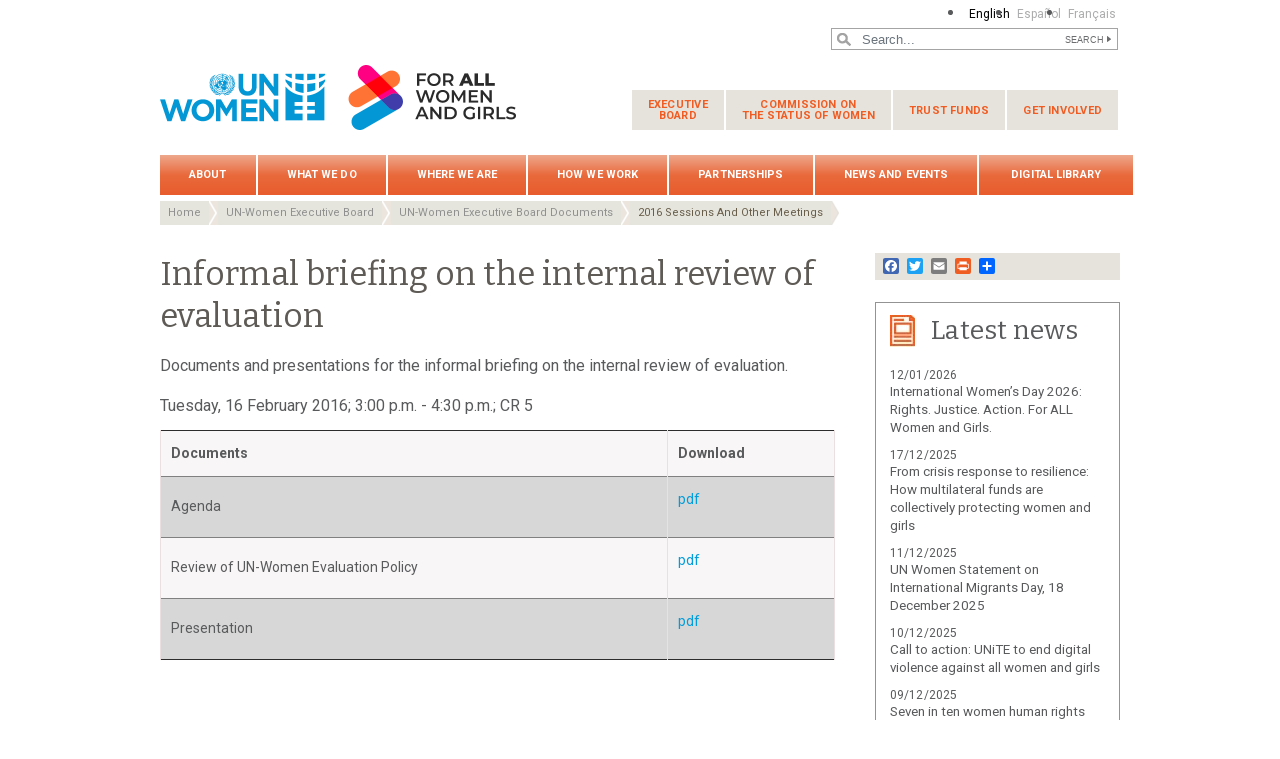

--- FILE ---
content_type: text/html; charset=UTF-8
request_url: https://www.unwomen.org/en/executive-board/documents/2016/informal-briefing-on-the-internal-review-of-evaluation
body_size: 32010
content:

<!DOCTYPE html>
<html lang="en" dir="ltr" prefix="content: http://purl.org/rss/1.0/modules/content/  dc: http://purl.org/dc/terms/  foaf: http://xmlns.com/foaf/0.1/  og: http://ogp.me/ns#  rdfs: http://www.w3.org/2000/01/rdf-schema#  schema: http://schema.org/  sioc: http://rdfs.org/sioc/ns#  sioct: http://rdfs.org/sioc/types#  skos: http://www.w3.org/2004/02/skos/core#  xsd: http://www.w3.org/2001/XMLSchema# " class="h-100">
  <head>
    <title>Informal briefing on the internal review of evaluation | UN Women – Headquarters</title>
    <meta charset="utf-8" />
<script async src="https://www.googletagmanager.com/gtag/js?id=G-HJRPLCXTSW"></script>
<script>window.dataLayer = window.dataLayer || [];function gtag(){dataLayer.push(arguments)};gtag("js", new Date());gtag("set", "developer_id.dMDhkMT", true);gtag("config", "G-HJRPLCXTSW", {"groups":"default","page_placeholder":"PLACEHOLDER_page_location","allow_ad_personalization_signals":false});</script>
<meta name="abstract" content="Documents and presentations for the informal briefing on the internal review of evaluation. Tuesday, 16 February 2016; 3:00 p.m. - 4:30 p.m.; CR 5 Presentations Download" />
<meta name="keywords" content="Informal briefing on the internal review of evaluation" />
<link rel="canonical" href="https://www.unwomen.org/en/executive-board/documents/2016/informal-briefing-on-the-internal-review-of-evaluation" />
<meta name="robots" content="index, follow" />
<meta property="og:site_name" content="UN Women – Headquarters" />
<meta property="og:type" content="article" />
<meta property="og:url" content="https://www.unwomen.org/en/executive-board/documents/2016/informal-briefing-on-the-internal-review-of-evaluation" />
<meta property="og:title" content="Informal briefing on the internal review of evaluation" />
<meta property="og:description" content="Documents and presentations for the informal briefing on the internal review of evaluation. Tuesday, 16 February 2016; 3:00 p.m. - 4:30 p.m.; CR 5 Presentations Download" />
<meta property="og:image" content="https://www.unwomen.org/sites/default/files/UN%20Women%20Logos/UN-Women-logo-social-media-1024x512-en.png" />
<meta property="fb:app_id" content="488769704655473" />
<meta name="twitter:card" content="summary_large_image" />
<meta name="twitter:site" content="@UN_Women" />
<meta name="twitter:description" content="Documents and presentations for the informal briefing on the internal review of evaluation. Tuesday, 16 February 2016; 3:00 p.m. - 4:30 p.m.; CR 5 Presentations Download" />
<meta name="Generator" content="Drupal 10 (https://www.drupal.org)" />
<meta name="MobileOptimized" content="width" />
<meta name="HandheldFriendly" content="true" />
<meta name="viewport" content="width=device-width, initial-scale=1.0" />
<link rel="icon" href="/themes/custom/unw_theme/favicon.ico" type="image/vnd.microsoft.icon" />
<link rel="alternate" hreflang="en" href="https://www.unwomen.org/en/executive-board/documents/2016/informal-briefing-on-the-internal-review-of-evaluation" />
<script>window.a2a_config=window.a2a_config||{};a2a_config.callbacks=[];a2a_config.overlays=[];a2a_config.templates={};</script>

    <link rel="stylesheet" media="all" href="/sites/default/files/css/css_6NyGz0oRTuTP_n5ixiGWp2aLoGBTu_I5jAzYTmrlGvA.css?delta=0&amp;language=en&amp;theme=unw_theme&amp;include=[base64]" />
<link rel="stylesheet" media="all" href="/sites/default/files/css/css_ZxsxdMmCrA4GGjpWAn-L6IAeWeTOHRoGhxGyJ2A1-Aw.css?delta=1&amp;language=en&amp;theme=unw_theme&amp;include=[base64]" />
<link rel="stylesheet" media="print" href="/sites/default/files/css/css_bUJFdSp8L3eHQK_Hu56M2GYVe2gcz3v_y7yijJjVqkA.css?delta=2&amp;language=en&amp;theme=unw_theme&amp;include=[base64]" />
<link rel="stylesheet" media="all" href="//fonts.googleapis.com/css2?family=Bitter:wght@200;300;400;600&amp;family=Roboto:wght@100;300;400;500;700&amp;display=swap" />
<link rel="stylesheet" media="all" href="/sites/default/files/css/css_neyGbl8ihjHebg_hDC8xW966lZLEN7IJ2afOJrI_KRc.css?delta=4&amp;language=en&amp;theme=unw_theme&amp;include=[base64]" />
<link rel="stylesheet" media="all" href="/sites/default/files/css/css_iPqqGDpeKlBD-8b2ucXQ7E_re-BXL_AGH7g5ZfBz0Dc.css?delta=5&amp;language=en&amp;theme=unw_theme&amp;include=[base64]" />

    
  </head>
  <body class="hq-unwomen path-node page-node-type-article   d-flex flex-column h-100">
        
      <div class="dialog-off-canvas-main-canvas d-flex flex-column h-100" data-off-canvas-main-canvas>
    

  <div class="header-top">
      <div class="region region-header-top">
    <div class="language-switcher-language-url block block-language block-language-blocklanguage-interface" id="block-languageswitcher" role="navigation">
  
    
      <ul class="links"><li hreflang="en" data-drupal-link-system-path="node/32132" class="is-active" aria-current="page"><a href="/en/executive-board/documents/2016/informal-briefing-on-the-internal-review-of-evaluation" class="language-link is-active" hreflang="en" data-drupal-link-system-path="node/32132" aria-current="page">English</a></li><li hreflang="es" data-drupal-link-system-path="&lt;front&gt;"><a href="/es" class="language-link is-disabled" hreflang="es" data-drupal-link-system-path="&lt;front&gt;">Español</a></li><li hreflang="fr" data-drupal-link-system-path="&lt;front&gt;"><a href="/fr" class="language-link is-disabled" hreflang="fr" data-drupal-link-system-path="&lt;front&gt;">Français</a></li></ul>
  </div>

  </div>

  </div>

<header>
    <div class="region region-header">
    <div class="views-exposed-form bef-exposed-form search-block-header block block-views block-views-exposed-filter-blocksearch-content-page-1" data-drupal-selector="views-exposed-form-search-content-page-1" id="block-exposedformsearch-contentpage-1-2">
  
    
      <form action="/en/search-results" method="get" id="views-exposed-form-search-content-page-1" accept-charset="UTF-8">
  
<div class="search-results-bar">
    <div class="search-form-bar">
        <div class="form--results">
            <div class="results-count">8021</div>
            <div class="results-text">results found</div>
        </div>
        <div class="form--inline">
          <div class="js-form-item form-item js-form-type-textfield form-type-textfield js-form-item-search-api-fulltext form-item-search-api-fulltext">
      
        
  <input placeholder="Search..." data-drupal-selector="edit-search-api-fulltext" type="text" id="edit-search-api-fulltext" name="search_api_fulltext" value="" size="30" maxlength="128" class="form-text form-control" />


        </div>
<div data-drupal-selector="edit-actions" class="form-actions js-form-wrapper form-wrapper" id="edit-actions">
  <input data-drupal-selector="edit-submit-search-content" type="submit" id="edit-submit-search-content" value="Search" class="button js-form-submit form-submit btn btn-primary" />

</div>

        </div>
    </div>
    
</div>
</form>

  </div>

  </div>


    <nav class="navbar navbar-expand-lg   ">
    <div class="container row mx-auto">
      <div class="col-12 p-0">
        <div class="region region-nav-branding">
    
<div id="block-headerlogo" class="block-header-logo block--type-image-and-text block block-block-content block-block-content0f748eaf-ff06-4fd0-8635-98c48e0cc5f4">
    <a href="https://www.unwomen.org/en" title="UN Women">
      
            <div class="field field--name-field-media-logo field--type-entity-reference field--label-hidden field__item">  <img loading="lazy" src="/sites/default/files/2025-02/fawag-logo-lockup-colour-356x70-en.png?t=1740759316" width="356" height="70" alt="UN Women/For all women and girls - logo lockup" typeof="foaf:Image" />

</div>
      
    </a>
</div><nav role="navigation" aria-labelledby="block-secondarynavigation-menu" id="block-secondarynavigation" class="d-none d-lg-block block block-menu navigation menu--secondary-navigation">
            
  <h5 class="visually-hidden" id="block-secondarynavigation-menu">Secondary navigation</h5>
  

        
              <ul class="nav navbar-nav">
              <li class="nav-item">
      <a href="/en/executive-board" class="nav-link dropdown-toggle" data-drupal-link-system-path="node/5230">Executive <span>Board</span></a>
                            <ul class="nav-level-first">
              <li class="nav-item">
      <a href="/en/executive-board/overview" class="nav-link" data-drupal-link-system-path="node/5231">Overview</a>
          </li>
          <li class="nav-item">
      <a href="/executive-board/calendar" class="nav-link">Calendar</a>
          </li>
          <li class="nav-item">
      <a href="/en/executive-board/members" class="nav-link" data-drupal-link-system-path="node/5232">Membership</a>
          </li>
          <li class="nav-item">
      <a href="/en/executive-board/bureau" class="nav-link" data-drupal-link-system-path="node/5233">Bureau</a>
          </li>
          <li class="nav-item">
      <a href="/en/executive-board/secretary" class="nav-link" data-drupal-link-system-path="node/5234">Secretariat</a>
          </li>
          <li class="nav-item">
      <a href="/en/executive-board/documents" class="nav-link dropdown-toggle" data-drupal-link-system-path="node/5235">Session documents</a>
                            <ul class="nav-level-second">
              <li class="nav-item">
      <a href="/en/executive-board/documents/2025/un-women-ebcalendar-2025" class="nav-link" data-drupal-link-system-path="node/610677">2025 sessions and other meetings</a>
          </li>
          <li class="nav-item">
      <a href="/en/un-women-executive-board-calendar-2024" title="2024 sessions and other meetings" class="nav-link" data-drupal-link-system-path="node/505931">2024 sessions and other meetings</a>
          </li>
          <li class="nav-item">
      <a href="https://www.unwomen.org/en/un-women-executive-board-calendar-2023" class="nav-link">2023 sessions and other meetings</a>
          </li>
          <li class="nav-item">
      <a href="/en/executive-board/documents/2022" class="nav-link" data-drupal-link-system-path="node/70457">2022 sessions and other meetings</a>
          </li>
          <li class="nav-item">
      <a href="/en/executive-board/documents/2021" class="nav-link" data-drupal-link-system-path="node/5241">2021 sessions and other meetings</a>
          </li>
          <li class="nav-item">
      <a href="/en/executive-board/documents/2020" class="nav-link" data-drupal-link-system-path="node/5242">2020 sessions and other meetings</a>
          </li>
          <li class="nav-item">
      <a href="/en/executive-board/documents/2019" class="nav-link" data-drupal-link-system-path="node/5243">2019 sessions and other meetings</a>
          </li>
          <li class="nav-item">
      <a href="/en/executive-board/documents/2018" class="nav-link" data-drupal-link-system-path="node/5244">2018 sessions and other meetings</a>
          </li>
          <li class="nav-item">
      <a href="/en/executive-board/documents/2017" class="nav-link" data-drupal-link-system-path="node/5245">2017 sessions and other meetings</a>
          </li>
          <li class="nav-item">
      <a href="/en/executive-board/documents/2016" class="nav-link" data-drupal-link-system-path="node/5246">2016 sessions and other meetings</a>
          </li>
          <li class="nav-item">
      <a href="/en/executive-board/documents/2015" class="nav-link" data-drupal-link-system-path="node/5247">2015 sessions and other meetings</a>
          </li>
  </ul>
  
          </li>
          <li class="nav-item">
      <a href="/en/executive-board/decisions" class="nav-link" data-drupal-link-system-path="node/5236">Compendiums of decisions</a>
          </li>
          <li class="nav-item">
      <a href="/en/executive-board/reports" class="nav-link" data-drupal-link-system-path="node/5237">Reports of sessions</a>
          </li>
          <li class="nav-item">
      <a href="/en/executive-board/key-documents" class="nav-link" data-drupal-link-system-path="node/5238">Key Documents</a>
          </li>
  </ul>
  
          </li>
          <li class="nav-item">
      <a href="/en/how-we-work/commission-on-the-status-of-women" class="nav-link dropdown-toggle" data-drupal-link-system-path="node/437028">Commission on <span>the Status of Women</span></a>
                            <ul class="nav-level-first">
              <li class="nav-item">
      <a href="/en/csw/brief-history" class="nav-link" data-drupal-link-system-path="node/5496">Brief history</a>
          </li>
          <li class="nav-item">
      <a href="/en/csw/csw-snapshot" class="nav-link" data-drupal-link-system-path="node/70483">CSW snapshot</a>
          </li>
          <li class="nav-item">
      <a href="/en/how-we-work/commission-on-the-status-of-women/revitalization" class="nav-link" title="Revitalization of the Commission on the Status of Women" data-drupal-link-system-path="node/546600">CSW revitalization</a>
          </li>
          <li class="nav-item">
      <a href="/en/how-we-work/commission-on-the-status-of-women/csw70-2026" class="nav-link" title="70th session of the Commission on the Status of Women (2026)" data-drupal-link-system-path="node/544537">CSW70 (2026)</a>
          </li>
          <li class="nav-item">
      <a href="/en/how-we-work/commission-on-the-status-of-women/csw69-2025" class="nav-link" data-drupal-link-system-path="node/341821">CSW69 / Beijing+30 (2025)</a>
          </li>
          <li class="nav-item">
      <a href="/en/csw/previous-sessions" class="nav-link" data-drupal-link-system-path="node/5497">Previous sessions</a>
          </li>
          <li class="nav-item">
      <a href="/en/csw/member-states" class="nav-link" data-drupal-link-system-path="node/5498">Member States</a>
          </li>
          <li class="nav-item">
      <a href="/en/csw/ngo-participation" class="nav-link dropdown-toggle" data-drupal-link-system-path="node/5499">NGO participation</a>
                            <ul class="nav-level-second">
              <li class="nav-item">
      <a href="/en/csw/ngo-participation/eligibility" class="nav-link" data-drupal-link-system-path="node/5569">Eligibility</a>
          </li>
          <li class="nav-item">
      <a href="/en/csw/ngo-participation/registration" class="nav-link" data-drupal-link-system-path="node/5570">Registration</a>
          </li>
          <li class="nav-item">
      <a href="/en/csw/ngo-participation/written-and-oral-statements" class="nav-link" data-drupal-link-system-path="node/5571">Opportunities for NGOs to address the Commission</a>
          </li>
  </ul>
  
          </li>
          <li class="nav-item">
      <a href="/en/csw/communications-procedure" class="nav-link" data-drupal-link-system-path="node/5500">Communications procedure</a>
          </li>
          <li class="nav-item">
      <a href="/en/csw/outcomes" class="nav-link" data-drupal-link-system-path="node/5501">Outcomes</a>
          </li>
  </ul>
  
          </li>
          <li class="nav-item">
      <a href="/en/trust-funds" class="nav-link dropdown-toggle" data-drupal-link-system-path="node/5475">Trust funds</a>
                            <ul class="nav-level-first">
              <li class="nav-item">
      <a href="/en/trust-funds/fund-for-gender-equality" class="nav-link dropdown-toggle" data-drupal-link-system-path="node/5476">Fund for Gender Equality</a>
                            <ul class="nav-level-second">
              <li class="nav-item">
      <a href="/en/trust-funds/fund-for-gender-equality/our-model" class="nav-link" data-drupal-link-system-path="node/5478">Our model</a>
          </li>
          <li class="nav-item">
      <a href="/en/trust-funds/fund-for-gender-equality/grantmaking" class="nav-link" data-drupal-link-system-path="node/5479">Grant making</a>
          </li>
          <li class="nav-item">
      <a href="/en/trust-funds/fund-for-gender-equality/accompaniment-and-growth" class="nav-link" data-drupal-link-system-path="node/5480">Accompaniment and growth</a>
          </li>
          <li class="nav-item">
      <a href="/en/trust-funds/fund-for-gender-equality/results-and-impact" class="nav-link" data-drupal-link-system-path="node/5481">Results and impact</a>
          </li>
          <li class="nav-item">
      <a href="/en/trust-funds/fund-for-gender-equality/knowledge-and-learning" class="nav-link" data-drupal-link-system-path="node/5482">Knowledge and learning</a>
          </li>
          <li class="nav-item">
      <a href="/en/trust-funds/fund-for-gender-equality/social-innovation" class="nav-link" data-drupal-link-system-path="node/5483">Social innovation</a>
          </li>
          <li class="nav-item">
      <a href="/en/trust-funds/fund-for-gender-equality/join-us" class="nav-link" data-drupal-link-system-path="node/5484">Join us</a>
          </li>
          <li class="nav-item">
      <a href="/en/trust-funds/fund-for-gender-equality/materials" class="nav-link" data-drupal-link-system-path="node/5485">Materials</a>
          </li>
  </ul>
  
          </li>
          <li class="nav-item">
      <a href="/en/trust-funds/un-trust-fund-to-end-violence-against-women" title="UN Trust Fund to End Violence against Women and Girls" class="nav-link" data-drupal-link-system-path="node/5477">UN Trust Fund to End Violence against Women and Girls</a>
          </li>
  </ul>
  
          </li>
          <li class="nav-item">
      <a href="/en/get-involved" class="nav-link dropdown-toggle" data-drupal-link-system-path="node/394223">Get involved</a>
                            <ul class="nav-level-first">
              <li class="nav-item">
      <a href="/en/get-involved/beijing-plus-25" class="nav-link dropdown-toggle" data-drupal-link-system-path="node/36151">Generation Equality</a>
                            <ul class="nav-level-second">
              <li class="nav-item">
      <a href="/en/get-involved/beijing-plus-25/about" class="nav-link" data-drupal-link-system-path="node/32250">About Generation Equality</a>
          </li>
          <li class="nav-item">
      <a href="/en/get-involved/beijing-plus-25/generation-equality-forum" class="nav-link" data-drupal-link-system-path="node/36152">Generation Equality Forum</a>
          </li>
          <li class="nav-item">
      <a href="/en/get-involved/beijing-plus-25/take-action" class="nav-link" data-drupal-link-system-path="node/36153">Action packs</a>
          </li>
          <li class="nav-item">
      <a href="/en/get-involved/beijing-plus-25/toolkit" class="nav-link" data-drupal-link-system-path="node/5583">Toolkit</a>
          </li>
  </ul>
  
          </li>
  </ul>
  
          </li>
  </ul>
  


  </nav>

  </div>

      </div>

      <div class="col-md-auto p-0" id="navbar-main">
        <button class="navbar-toggler collapsed" type="button" data-toggle="collapse"
                data-target="#navbarSupportedContent" aria-controls="navbarSupportedContent"
                aria-expanded="false" aria-label="Toggle navigation">
          <span class="navbar-toggler-icon"></span>
        </button>
      </div>

      <div class="collapse navbar-collapse col-12 col-md-auto p-0 justify-content-end" id="navbarSupportedContent">
          <div class="region region-nav-main">
    <nav role="navigation" aria-labelledby="block-unw-theme-main-navigation-menu" id="block-unw-theme-main-navigation" class="block block-menu navigation menu--main">
            
  <h5 class="visually-hidden" id="block-unw-theme-main-navigation-menu">Main navigation</h5>
  

        
      
          <ul class="nav navbar-nav">
    
                <li class="nav-item menu-item--expanded dropdown">
                          <a href="/en/about-us" class="nav-link dropdown-toggle nav-link--en-about-us" aria-expanded="false" aria-haspopup="true" data-drupal-link-system-path="node/24176">About</a>
                
          <ul class="dropdown-menu dropdown-menu-first">
    
                <li class="dropdown-item menu-item--expanded dropdown">
                          <a href="/en/about-us/about-un-women" class="dropdown-toggle nav-link--en-about-us-about-un-women" aria-expanded="false" aria-haspopup="true" data-drupal-link-system-path="node/40658">About UN Women</a>
                
          <ul class="dropdown-menu dropdown-menu-second">
    
                <li class="dropdown-item">
                          <a href="/en/about-us/about-un-women/un-women-song" class="nav-link--en-about-us-about-un-women-un-women-song" data-drupal-link-system-path="node/35860">‘One Woman’ – The UN Women song</a>
              </li>
        </ul>
  
              </li>
                <li class="dropdown-item menu-item--expanded dropdown">
                          <a href="/en/about-us/directorate" title="Executive leadership" class="dropdown-toggle nav-link--en-about-us-directorate" aria-expanded="false" aria-haspopup="true" data-drupal-link-system-path="node/4917">Executive leadership</a>
                
          <ul class="dropdown-menu dropdown-menu-second">
    
                <li class="dropdown-item">
                          <a href="/en/about-us/directorate/executive-director" class="nav-link--en-about-us-directorate-executive-director" data-drupal-link-system-path="node/137232">UN Under-Secretary-General and UN Women Executive Director Sima Bahous</a>
              </li>
                <li class="dropdown-item">
                          <a href="/en/about-us/directorate/ded-resource-management-sustainability-and-partnerships" title="Kirsi Madi, Deputy Executive Director for Resource Management, Sustainability and Partnerships" class="nav-link--en-about-us-directorate-ded-resource-management-sustainability-and-partnerships" data-drupal-link-system-path="node/356013">Kirsi Madi, Deputy Executive Director for Resource Management, Sustainability and Partnerships</a>
              </li>
                <li class="dropdown-item">
                          <a href="/en/about-us/directorate/ded-normative-support-un-system-and-programme-results" class="nav-link--en-about-us-directorate-ded-normative-support-un-system-and-programme-results" data-drupal-link-system-path="node/385800">Nyaradzayi Gumbonzvanda, Deputy Executive Director for Normative Support, UN System Coordination and Programme Results</a>
              </li>
        </ul>
  
              </li>
                <li class="dropdown-item">
                          <a href="/en/about-us/governance" class="nav-link--en-about-us-governance" data-drupal-link-system-path="node/4922">Governance</a>
              </li>
                <li class="dropdown-item">
                          <a href="/en/about-us/guiding-documents" class="nav-link--en-about-us-guiding-documents" data-drupal-link-system-path="node/39032">Guiding documents</a>
              </li>
                <li class="dropdown-item menu-item--expanded dropdown">
                          <a href="/en/about-us/accountability" class="dropdown-toggle nav-link--en-about-us-accountability" aria-expanded="false" aria-haspopup="true" data-drupal-link-system-path="node/95942">Accountability</a>
                
          <ul class="dropdown-menu dropdown-menu-second">
    
                <li class="dropdown-item">
                          <a href="/en/about-us/accountability/evaluation" class="nav-link--en-about-us-accountability-evaluation" data-drupal-link-system-path="node/4925">Evaluation</a>
              </li>
                <li class="dropdown-item">
                          <a href="/en/about-us/accountability/audit" class="nav-link--en-about-us-accountability-audit" data-drupal-link-system-path="node/4926">Audit</a>
              </li>
                <li class="dropdown-item">
                          <a href="/en/about-us/accountability/investigations" class="nav-link--en-about-us-accountability-investigations" data-drupal-link-system-path="node/39031">Report wrongdoing</a>
              </li>
        </ul>
  
              </li>
                <li class="dropdown-item">
                          <a href="/en/about-us/programme-implementation" class="nav-link--en-about-us-programme-implementation" data-drupal-link-system-path="node/4940">Programme implementation</a>
              </li>
                <li class="dropdown-item menu-item--expanded dropdown">
                          <a href="/en/about-us/employment" title="Careers at UN Women" class="dropdown-toggle nav-link--en-about-us-employment" aria-expanded="false" aria-haspopup="true" data-drupal-link-system-path="node/40425">Careers at UN Women</a>
                
          <ul class="dropdown-menu dropdown-menu-second">
    
                <li class="dropdown-item">
                          <a href="https://estm.fa.em2.oraclecloud.com/hcmUI/CandidateExperience/en/sites/CX_1001" class="nav-link-https--estmfaem2oraclecloudcom-hcmui-candidateexperience-en-sites-cx-1001">Career opportunities</a>
              </li>
                <li class="dropdown-item">
                          <a href="/en/about-us/employment/application-process" class="nav-link--en-about-us-employment-application-process" data-drupal-link-system-path="node/5016">Application and recruitment process</a>
              </li>
                <li class="dropdown-item">
                          <a href="/en/about-us/employment/meet-our-people" class="nav-link--en-about-us-employment-meet-our-people" data-drupal-link-system-path="node/5017">Meet our people</a>
              </li>
                <li class="dropdown-item">
                          <a href="/en/about-us/employment/benefits" class="nav-link--en-about-us-employment-benefits" data-drupal-link-system-path="node/5018">Benefits</a>
              </li>
                <li class="dropdown-item">
                          <a href="/en/about-us/employment/internship-programme" title="Internship programme" class="nav-link--en-about-us-employment-internship-programme" data-drupal-link-system-path="node/5019">Internship programme</a>
              </li>
        </ul>
  
              </li>
                <li class="dropdown-item menu-item--expanded dropdown">
                          <a href="/en/about-us/procurement" class="dropdown-toggle nav-link--en-about-us-procurement" aria-expanded="false" aria-haspopup="true" data-drupal-link-system-path="node/40424">Procurement</a>
                
          <ul class="dropdown-menu dropdown-menu-second">
    
                <li class="dropdown-item">
                          <a href="/en/about-us/procurement/procurement-principles" class="nav-link--en-about-us-procurement-procurement-principles" data-drupal-link-system-path="node/5022">Procurement principles</a>
              </li>
                <li class="dropdown-item">
                          <a href="/en/about-us/procurement/gender-responsive-procurement" class="nav-link--en-about-us-procurement-gender-responsive-procurement" data-drupal-link-system-path="node/5023">Gender-responsive procurement</a>
              </li>
                <li class="dropdown-item">
                          <a href="/en/about-us/procurement/doing-business-with-un-women" class="nav-link--en-about-us-procurement-doing-business-with-un-women" data-drupal-link-system-path="node/5024">Doing business with UN Women</a>
              </li>
                <li class="dropdown-item">
                          <a href="/en/about-us/procurement/how-to-become-a-un-women-supplier" class="nav-link--en-about-us-procurement-how-to-become-a-un-women-supplier" data-drupal-link-system-path="node/5025">How to become a UN Women vendor</a>
              </li>
                <li class="dropdown-item">
                          <a href="/en/about-us/procurement/contract-templates-and-general-conditions-of-contract" class="nav-link--en-about-us-procurement-contract-templates-and-general-conditions-of-contract" title="Contract templates and general conditions of contract" data-drupal-link-system-path="node/5026">Contract templates and general conditions of contract</a>
              </li>
                <li class="dropdown-item">
                          <a href="/en/about-us/procurement/vendor-protest-procedure" class="nav-link--en-about-us-procurement-vendor-protest-procedure" data-drupal-link-system-path="node/5027">Vendor protest procedure</a>
              </li>
        </ul>
  
              </li>
                <li class="dropdown-item">
                          <a href="/en/about-us/contact-us" title="Contact us" class="nav-link--en-about-us-contact-us" data-drupal-link-system-path="node/5028">Contact us</a>
              </li>
        </ul>
  
              </li>
                <li class="nav-item menu-item--expanded dropdown">
                          <a href="/en/what-we-do" class="nav-link dropdown-toggle nav-link--en-what-we-do" aria-expanded="false" aria-haspopup="true" data-drupal-link-system-path="node/24177">What we do</a>
                
          <ul class="dropdown-menu dropdown-menu-first">
    
                <li class="dropdown-item menu-item--expanded dropdown">
                          <a href="/en/what-we-do/leadership-and-political-participation" class="dropdown-toggle nav-link--en-what-we-do-leadership-and-political-participation" aria-expanded="false" aria-haspopup="true" data-drupal-link-system-path="node/5029">Women’s leadership and political participation</a>
                
          <ul class="dropdown-menu dropdown-menu-second">
    
                <li class="dropdown-item">
                          <a href="/en/what-we-do/leadership-and-political-participation/global-norms-and-standards" class="nav-link--en-what-we-do-leadership-and-political-participation-global-norms-and-standards" data-drupal-link-system-path="node/5031">Global norms and standards</a>
              </li>
                <li class="dropdown-item">
                          <a href="/en/what-we-do/leadership-and-political-participation/womens-movements" class="nav-link--en-what-we-do-leadership-and-political-participation-womens-movements" data-drupal-link-system-path="node/5032">Women’s movements</a>
              </li>
                <li class="dropdown-item">
                          <a href="/en/what-we-do/leadership-and-political-participation/parliaments-and-local-governance" class="nav-link--en-what-we-do-leadership-and-political-participation-parliaments-and-local-governance" data-drupal-link-system-path="node/5033">Parliaments and local governance</a>
              </li>
                <li class="dropdown-item">
                          <a href="/en/what-we-do/leadership-and-political-participation/constitutions-and-legal-reform" class="nav-link--en-what-we-do-leadership-and-political-participation-constitutions-and-legal-reform" data-drupal-link-system-path="node/5034">Constitutions and legal reform</a>
              </li>
                <li class="dropdown-item">
                          <a href="/en/what-we-do/leadership-and-political-participation/elections" class="nav-link--en-what-we-do-leadership-and-political-participation-elections" data-drupal-link-system-path="node/5035">Elections</a>
              </li>
                <li class="dropdown-item">
                          <a href="/en/what-we-do/leadership-and-political-participation/media" class="nav-link--en-what-we-do-leadership-and-political-participation-media" data-drupal-link-system-path="node/5036">Media</a>
              </li>
        </ul>
  
              </li>
                <li class="dropdown-item menu-item--expanded dropdown">
                          <a href="/en/what-we-do/economic-empowerment" class="dropdown-toggle nav-link--en-what-we-do-economic-empowerment" aria-expanded="false" aria-haspopup="true" data-drupal-link-system-path="node/5037">Economic empowerment</a>
                
          <ul class="dropdown-menu dropdown-menu-second">
    
                <li class="dropdown-item">
                          <a href="/en/what-we-do/economic-empowerment/facts-and-figures" class="nav-link--en-what-we-do-economic-empowerment-facts-and-figures" data-drupal-link-system-path="node/395684">Facts and Figures</a>
              </li>
                <li class="dropdown-item">
                          <a href="/en/what-we-do/economic-empowerment/global-norms-and-standards" class="nav-link--en-what-we-do-economic-empowerment-global-norms-and-standards" data-drupal-link-system-path="node/5039">Global Norms and Standards</a>
              </li>
                <li class="dropdown-item">
                          <a href="/en/what-we-do/economic-empowerment/macroeconomics-policies-and-social-protection" class="nav-link--en-what-we-do-economic-empowerment-macroeconomics-policies-and-social-protection" data-drupal-link-system-path="node/5040">Macroeconomic policies and social protection</a>
              </li>
                <li class="dropdown-item">
                          <a href="/en/what-we-do/economic-empowerment/sustainable-development-and-climate-change" class="nav-link--en-what-we-do-economic-empowerment-sustainable-development-and-climate-change" data-drupal-link-system-path="node/5041">Sustainable Development and Climate Change</a>
              </li>
                <li class="dropdown-item">
                          <a href="/en/what-we-do/economic-empowerment/rural-women" class="nav-link--en-what-we-do-economic-empowerment-rural-women" data-drupal-link-system-path="node/5042">Rural women</a>
              </li>
                <li class="dropdown-item">
                          <a href="/en/what-we-do/economic-empowerment/employment-and-migration" class="nav-link--en-what-we-do-economic-empowerment-employment-and-migration" data-drupal-link-system-path="node/5043">Employment and migration</a>
              </li>
        </ul>
  
              </li>
                <li class="dropdown-item menu-item--expanded dropdown">
                          <a href="/en/what-we-do/ending-violence-against-women" title="Ending violence against women" class="dropdown-toggle nav-link--en-what-we-do-ending-violence-against-women" aria-expanded="false" aria-haspopup="true" data-drupal-link-system-path="node/5044">Ending violence against women</a>
                
          <ul class="dropdown-menu dropdown-menu-second">
    
                <li class="dropdown-item">
                          <a href="/en/what-we-do/ending-violence-against-women/faqs" class="nav-link--en-what-we-do-ending-violence-against-women-faqs" data-drupal-link-system-path="node/5046">FAQs</a>
              </li>
                <li class="dropdown-item">
                          <a href="/en/what-we-do/ending-violence-against-women/global-norms-and-standards" class="nav-link--en-what-we-do-ending-violence-against-women-global-norms-and-standards" data-drupal-link-system-path="node/5047">Global norms and standards</a>
              </li>
                <li class="dropdown-item">
                          <a href="/en/what-we-do/ending-violence-against-women/creating-safe-public-spaces" class="nav-link--en-what-we-do-ending-violence-against-women-creating-safe-public-spaces" data-drupal-link-system-path="node/5048">Creating safe public spaces</a>
              </li>
                <li class="dropdown-item">
                          <a href="/en/what-we-do/ending-violence-against-women/spotlight-initiative" class="nav-link--en-what-we-do-ending-violence-against-women-spotlight-initiative" data-drupal-link-system-path="node/5049">Spotlight Initiative</a>
              </li>
                <li class="dropdown-item">
                          <a href="/en/what-we-do/ending-violence-against-women/services-for-all-women" class="nav-link--en-what-we-do-ending-violence-against-women-services-for-all-women" data-drupal-link-system-path="node/5050">Essential services</a>
              </li>
                <li class="dropdown-item">
                          <a href="/en/what-we-do/ending-violence-against-women/prevention" class="nav-link--en-what-we-do-ending-violence-against-women-prevention" data-drupal-link-system-path="node/5051">Focusing on prevention</a>
              </li>
                <li class="dropdown-item">
                          <a href="/en/what-we-do/ending-violence-against-women/research-and-data" class="nav-link--en-what-we-do-ending-violence-against-women-research-and-data" data-drupal-link-system-path="node/5052">Research and data</a>
              </li>
                <li class="dropdown-item">
                          <a href="/en/what-we-do/ending-violence-against-women/other-areas-of-work" class="nav-link--en-what-we-do-ending-violence-against-women-other-areas-of-work" data-drupal-link-system-path="node/5053">Other areas of work</a>
              </li>
                <li class="dropdown-item">
                          <a href="/en/what-we-do/ending-violence-against-women/unite" title="UNiTE by 2030 to End Violence against Women campaign" class="nav-link--en-what-we-do-ending-violence-against-women-unite" data-drupal-link-system-path="node/180540">UNiTE campaign</a>
              </li>
        </ul>
  
              </li>
                <li class="dropdown-item menu-item--expanded dropdown">
                          <a href="/en/what-we-do/peace-and-security" class="dropdown-toggle nav-link--en-what-we-do-peace-and-security" aria-expanded="false" aria-haspopup="true" data-drupal-link-system-path="node/5062">Peace and security</a>
                
          <ul class="dropdown-menu dropdown-menu-second">
    
                <li class="dropdown-item">
                          <a href="/en/articles/facts-and-figures/facts-and-figures-women-peace-and-security" title="Facts and figures: Women, peace, and security" class="nav-link--en-articles-facts-and-figures-facts-and-figures-women-peace-and-security" data-drupal-link-system-path="node/448627">Facts and figures</a>
              </li>
                <li class="dropdown-item">
                          <a href="/en/what-we-do/peace-and-security/global-norms-and-standards" class="nav-link--en-what-we-do-peace-and-security-global-norms-and-standards" data-drupal-link-system-path="node/5064">Global norms and standards</a>
              </li>
                <li class="dropdown-item">
                          <a href="/en/what-we-do/peace-and-security/conflict-prevention-and-resolution" class="nav-link--en-what-we-do-peace-and-security-conflict-prevention-and-resolution" data-drupal-link-system-path="node/5065">Conflict prevention and resolution</a>
              </li>
                <li class="dropdown-item">
                          <a href="/en/what-we-do/peace-and-security/building-and-sustaining-peace" class="nav-link--en-what-we-do-peace-and-security-building-and-sustaining-peace" data-drupal-link-system-path="node/5066">Building and sustaining peace</a>
              </li>
                <li class="dropdown-item">
                          <a href="/en/what-we-do/peace-and-security/young-women-in-peace-and-security" class="nav-link--en-what-we-do-peace-and-security-young-women-in-peace-and-security" data-drupal-link-system-path="node/5067">Young women in peace and security</a>
              </li>
                <li class="dropdown-item">
                          <a href="/en/what-we-do/peace-and-security/rule-of-law-and-justice" class="nav-link--en-what-we-do-peace-and-security-rule-of-law-and-justice" data-drupal-link-system-path="node/5068">Rule of law: Justice and security</a>
              </li>
                <li class="dropdown-item">
                          <a href="/en/what-we-do/peace-and-security/un-security-council" class="nav-link--en-what-we-do-peace-and-security-un-security-council" data-drupal-link-system-path="node/5069">Women, peace, and security in the work of the UN Security Council</a>
              </li>
                <li class="dropdown-item">
                          <a href="/en/what-we-do/peace-and-security/preventing-violent-extremism" title="Counter-terrorism and preventing violent extremism" class="nav-link--en-what-we-do-peace-and-security-preventing-violent-extremism" data-drupal-link-system-path="node/5070">Counter-terrorism and preventing violent extremism</a>
              </li>
                <li class="dropdown-item">
                          <a href="/en/what-we-do/peace-and-security/planning-and-monitoring" class="nav-link--en-what-we-do-peace-and-security-planning-and-monitoring" data-drupal-link-system-path="node/5071">Planning and monitoring</a>
              </li>
        </ul>
  
              </li>
                <li class="dropdown-item menu-item--expanded dropdown">
                          <a href="/en/what-we-do/humanitarian-action" title="Humanitarian action" class="dropdown-toggle nav-link--en-what-we-do-humanitarian-action" aria-expanded="false" aria-haspopup="true" data-drupal-link-system-path="node/5072">Humanitarian action</a>
                
          <ul class="dropdown-menu dropdown-menu-second">
    
                <li class="dropdown-item">
                          <a href="/en/what-we-do/humanitarian-action/facts-and-figures" class="nav-link--en-what-we-do-humanitarian-action-facts-and-figures" data-drupal-link-system-path="node/5073">Facts and figures</a>
              </li>
                <li class="dropdown-item">
                          <a href="/en/what-we-do/humanitarian-action/global-norms-and-standards" class="nav-link--en-what-we-do-humanitarian-action-global-norms-and-standards" data-drupal-link-system-path="node/5074">Global norms and standards</a>
              </li>
                <li class="dropdown-item">
                          <a href="/en/what-we-do/humanitarian-action/humanitarian-coordination" class="nav-link--en-what-we-do-humanitarian-action-humanitarian-coordination" data-drupal-link-system-path="node/5075">Humanitarian coordination</a>
              </li>
                <li class="dropdown-item">
                          <a href="/en/what-we-do/humanitarian-action/emergency-response" class="nav-link--en-what-we-do-humanitarian-action-emergency-response" data-drupal-link-system-path="node/5076">Crisis response and recovery</a>
              </li>
                <li class="dropdown-item">
                          <a href="/en/what-we-do/humanitarian-action/disaster-risk-reduction" class="nav-link--en-what-we-do-humanitarian-action-disaster-risk-reduction" data-drupal-link-system-path="node/5077">Disaster risk reduction</a>
              </li>
        </ul>
  
              </li>
                <li class="dropdown-item menu-item--expanded dropdown">
                          <a href="/en/what-we-do/governance-and-national-planning" class="dropdown-toggle nav-link--en-what-we-do-governance-and-national-planning" aria-expanded="false" aria-haspopup="true" data-drupal-link-system-path="node/5078">Governance and national planning</a>
                
          <ul class="dropdown-menu dropdown-menu-second">
    
                <li class="dropdown-item">
                          <a href="/en/what-we-do/governance-and-national-planning/facts-and-figures" class="nav-link--en-what-we-do-governance-and-national-planning-facts-and-figures" data-drupal-link-system-path="node/5079">Facts and figures</a>
              </li>
                <li class="dropdown-item">
                          <a href="/en/what-we-do/governance-and-national-planning/global-norms-and-standards" class="nav-link--en-what-we-do-governance-and-national-planning-global-norms-and-standards" data-drupal-link-system-path="node/5080">Global norms and standards</a>
              </li>
                <li class="dropdown-item">
                          <a href="/en/what-we-do/governance-and-national-planning/inclusive-national-planning" class="nav-link--en-what-we-do-governance-and-national-planning-inclusive-national-planning" data-drupal-link-system-path="node/5081">Inclusive National Planning</a>
              </li>
                <li class="dropdown-item">
                          <a href="/en/what-we-do/governance-and-national-planning/engaging-in-public-sector-reform" class="nav-link--en-what-we-do-governance-and-national-planning-engaging-in-public-sector-reform" data-drupal-link-system-path="node/5082">Public Sector Reform</a>
              </li>
                <li class="dropdown-item">
                          <a href="/en/what-we-do/governance-and-national-planning/tracking-investments" class="nav-link--en-what-we-do-governance-and-national-planning-tracking-investments" data-drupal-link-system-path="node/5083">Tracking Investments</a>
              </li>
        </ul>
  
              </li>
                <li class="dropdown-item menu-item--expanded dropdown">
                          <a href="/en/what-we-do/youth" class="dropdown-toggle nav-link--en-what-we-do-youth" aria-expanded="false" aria-haspopup="true" data-drupal-link-system-path="node/5084">Youth</a>
                
          <ul class="dropdown-menu dropdown-menu-second">
    
                <li class="dropdown-item">
                          <a href="/en/what-we-do/youth/global-norms-and-standards" class="nav-link--en-what-we-do-youth-global-norms-and-standards" data-drupal-link-system-path="node/5086">Global norms and standards</a>
              </li>
                <li class="dropdown-item">
                          <a href="/en/what-we-do/youth/strengthening-young-women-leadership" class="nav-link--en-what-we-do-youth-strengthening-young-women-leadership" data-drupal-link-system-path="node/5087">Strengthening young women&#039;s leadership</a>
              </li>
                <li class="dropdown-item">
                          <a href="/en/what-we-do/youth/economic-empowerment-and-skills-development-for-young-women" class="nav-link--en-what-we-do-youth-economic-empowerment-and-skills-development-for-young-women" data-drupal-link-system-path="node/5088">Economic empowerment and skills development for young women</a>
              </li>
                <li class="dropdown-item">
                          <a href="/en/what-we-do/youth/action-on-ending-violence-against-young-women-and-girls" class="nav-link--en-what-we-do-youth-action-on-ending-violence-against-young-women-and-girls" data-drupal-link-system-path="node/5089">Action on ending violence against young women and girls</a>
              </li>
                <li class="dropdown-item">
                          <a href="/en/what-we-do/youth/engaging-boys-and-young-men-in-gender-equality" class="nav-link--en-what-we-do-youth-engaging-boys-and-young-men-in-gender-equality" data-drupal-link-system-path="node/5090">Engaging boys and young men in gender equality</a>
              </li>
        </ul>
  
              </li>
                <li class="dropdown-item menu-item--expanded dropdown">
                          <a href="/en/what-we-do/women-and-girls-with-disabilities" class="dropdown-toggle nav-link--en-what-we-do-women-and-girls-with-disabilities" aria-expanded="false" aria-haspopup="true" data-drupal-link-system-path="node/5091">Women and girls with disabilities</a>
                
          <ul class="dropdown-menu dropdown-menu-second">
    
                <li class="dropdown-item">
                          <a href="/en/what-we-do/women-and-girls-with-disabilities/facts-and-figures" class="nav-link--en-what-we-do-women-and-girls-with-disabilities-facts-and-figures" data-drupal-link-system-path="node/5092">Facts and figures</a>
              </li>
                <li class="dropdown-item">
                          <a href="/en/what-we-do/women-and-girls-with-disabilities/global-norms-and-standards" class="nav-link--en-what-we-do-women-and-girls-with-disabilities-global-norms-and-standards" data-drupal-link-system-path="node/5093">Global norms and standards</a>
              </li>
        </ul>
  
              </li>
                <li class="dropdown-item menu-item--expanded dropdown">
                          <a href="/en/what-we-do/hiv-and-aids" class="dropdown-toggle nav-link--en-what-we-do-hiv-and-aids" aria-expanded="false" aria-haspopup="true" data-drupal-link-system-path="node/5095">HIV and AIDS</a>
                
          <ul class="dropdown-menu dropdown-menu-second">
    
                <li class="dropdown-item">
                          <a href="/en/what-we-do/hiv-and-aids/facts-and-figures" class="nav-link--en-what-we-do-hiv-and-aids-facts-and-figures" data-drupal-link-system-path="node/5096">Facts and figures</a>
              </li>
                <li class="dropdown-item">
                          <a href="/en/what-we-do/hiv-and-aids/global-norms-and-standards" class="nav-link--en-what-we-do-hiv-and-aids-global-norms-and-standards" data-drupal-link-system-path="node/5097">Global norms and standards</a>
              </li>
                <li class="dropdown-item">
                          <a href="/en/what-we-do/hiv-and-aids/leadership-and-participation" class="nav-link--en-what-we-do-hiv-and-aids-leadership-and-participation" data-drupal-link-system-path="node/5098">Leadership and Participation</a>
              </li>
                <li class="dropdown-item">
                          <a href="/en/what-we-do/hiv-and-aids/national-planning" class="nav-link--en-what-we-do-hiv-and-aids-national-planning" data-drupal-link-system-path="node/5099">National Planning</a>
              </li>
                <li class="dropdown-item">
                          <a href="/en/what-we-do/hiv-and-aids/violence-against-women" class="nav-link--en-what-we-do-hiv-and-aids-violence-against-women" data-drupal-link-system-path="node/5100">Violence against Women</a>
              </li>
                <li class="dropdown-item">
                          <a href="/en/what-we-do/hiv-and-aids/access-to-justice" class="nav-link--en-what-we-do-hiv-and-aids-access-to-justice" data-drupal-link-system-path="node/5101">Access to Justice</a>
              </li>
        </ul>
  
              </li>
        </ul>
  
              </li>
                <li class="nav-item menu-item--expanded dropdown">
                          <a href="/en/where-we-are" class="nav-link dropdown-toggle nav-link--en-where-we-are" aria-expanded="false" aria-haspopup="true" data-drupal-link-system-path="node/48">Where we are</a>
                
          <ul class="dropdown-menu dropdown-menu-first">
    
                <li class="dropdown-item menu-item--expanded dropdown">
                          <a href="/en/where-we-are/africa" class="dropdown-toggle nav-link--en-where-we-are-africa" aria-expanded="false" aria-haspopup="true" data-drupal-link-system-path="node/5102">Africa</a>
                
          <ul class="dropdown-menu dropdown-menu-second">
    
                <li class="dropdown-item">
                          <a href="/en/where-we-are/africa/regional-and-country-offices" class="nav-link--en-where-we-are-africa-regional-and-country-offices" data-drupal-link-system-path="node/5103">Regional and country offices</a>
              </li>
        </ul>
  
              </li>
                <li class="dropdown-item menu-item--expanded dropdown">
                          <a href="/en/where-we-are/americas-and-the-caribbean" class="dropdown-toggle nav-link--en-where-we-are-americas-and-the-caribbean" aria-expanded="false" aria-haspopup="true" data-drupal-link-system-path="node/5104">Americas and the Caribbean</a>
                
          <ul class="dropdown-menu dropdown-menu-second">
    
                <li class="dropdown-item">
                          <a href="/en/where-we-are/americas-and-the-caribbean/regional-and-country-offices" class="nav-link--en-where-we-are-americas-and-the-caribbean-regional-and-country-offices" data-drupal-link-system-path="node/5105">Regional and Country Offices</a>
              </li>
        </ul>
  
              </li>
                <li class="dropdown-item menu-item--expanded dropdown">
                          <a href="/en/where-we-are/arab-states-north-africa" class="dropdown-toggle nav-link--en-where-we-are-arab-states-north-africa" title="Arab States" aria-expanded="false" aria-haspopup="true" data-drupal-link-system-path="node/5106">Arab States</a>
                
          <ul class="dropdown-menu dropdown-menu-second">
    
                <li class="dropdown-item">
                          <a href="/en/where-we-are/arab-states-north-africa/regional-and-country-offices" title="Regional and country offices" class="nav-link--en-where-we-are-arab-states-north-africa-regional-and-country-offices" data-drupal-link-system-path="node/5107">Regional and country offices</a>
              </li>
        </ul>
  
              </li>
                <li class="dropdown-item menu-item--expanded dropdown">
                          <a href="/en/where-we-are/asia-and-the-pacific" class="dropdown-toggle nav-link--en-where-we-are-asia-and-the-pacific" aria-expanded="false" aria-haspopup="true" data-drupal-link-system-path="node/5108">Asia and the Pacific</a>
                
          <ul class="dropdown-menu dropdown-menu-second">
    
                <li class="dropdown-item">
                          <a href="/en/where-we-are/asia-and-the-pacific/regional-and-country-offices" class="nav-link--en-where-we-are-asia-and-the-pacific-regional-and-country-offices" data-drupal-link-system-path="node/5109">Regional and country offices</a>
              </li>
        </ul>
  
              </li>
                <li class="dropdown-item menu-item--expanded dropdown">
                          <a href="/en/where-we-are/europe-and-central-asia" class="dropdown-toggle nav-link--en-where-we-are-europe-and-central-asia" aria-expanded="false" aria-haspopup="true" data-drupal-link-system-path="node/5110">Europe and Central Asia</a>
                
          <ul class="dropdown-menu dropdown-menu-second">
    
                <li class="dropdown-item">
                          <a href="/en/where-we-are/europe-and-central-asia/regional-and-country-offices" class="nav-link--en-where-we-are-europe-and-central-asia-regional-and-country-offices" data-drupal-link-system-path="node/5111">Regional and Country Offices</a>
              </li>
        </ul>
  
              </li>
                <li class="dropdown-item">
                          <a href="/en/where-we-are/global-offices" title="UN Women global offices" class="nav-link--en-where-we-are-global-offices" data-drupal-link-system-path="node/588454">Global offices</a>
              </li>
                <li class="dropdown-item">
                          <a href="/en/where-we-are/liaison-offices" class="nav-link--en-where-we-are-liaison-offices" data-drupal-link-system-path="node/5112">Liaison offices</a>
              </li>
        </ul>
  
              </li>
                <li class="nav-item menu-item--expanded dropdown">
                          <a href="/en/how-we-work" class="nav-link dropdown-toggle nav-link--en-how-we-work" aria-expanded="false" aria-haspopup="true" data-drupal-link-system-path="node/20743">How we work</a>
                
          <ul class="dropdown-menu dropdown-menu-first">
    
                <li class="dropdown-item">
                          <a href="/how-we-work/2030-agenda-for-sustainable-development" class="nav-link--how-we-work-2030-agenda-for-sustainable-development">2030 Agenda for Sustainable Development</a>
              </li>
                <li class="dropdown-item menu-item--expanded dropdown">
                          <a href="/en/how-we-work/innovation-and-technology" class="dropdown-toggle nav-link--en-how-we-work-innovation-and-technology" aria-expanded="false" aria-haspopup="true" data-drupal-link-system-path="node/5115">Innovation and technology</a>
                
          <ul class="dropdown-menu dropdown-menu-second">
    
                <li class="dropdown-item">
                          <a href="/en/how-we-work/innovation-and-technology/un-women-global-innovation-coalition-for-change" class="nav-link--en-how-we-work-innovation-and-technology-un-women-global-innovation-coalition-for-change" data-drupal-link-system-path="node/5116">UN Women Global Innovation Coalition for Change</a>
              </li>
        </ul>
  
              </li>
                <li class="dropdown-item menu-item--expanded dropdown">
                          <a href="/en/how-we-work/intergovernmental-support" class="dropdown-toggle nav-link--en-how-we-work-intergovernmental-support" aria-expanded="false" aria-haspopup="true" data-drupal-link-system-path="node/41375">Intergovernmental support</a>
                
          <ul class="dropdown-menu dropdown-menu-second">
    
                <li class="dropdown-item">
                          <a href="/en/how-we-work/intergovernmental-support/commission-on-the-status-of-women" class="nav-link--en-how-we-work-intergovernmental-support-commission-on-the-status-of-women" data-drupal-link-system-path="node/5123">Commission on the Status of Women</a>
              </li>
                <li class="dropdown-item">
                          <a href="/en/how-we-work/intergovernmental-support/economic-and-social-council" class="nav-link--en-how-we-work-intergovernmental-support-economic-and-social-council" data-drupal-link-system-path="node/5124">Economic and Social Council</a>
              </li>
                <li class="dropdown-item">
                          <a href="/en/how-we-work/intergovernmental-support/general-assembly" class="nav-link--en-how-we-work-intergovernmental-support-general-assembly" data-drupal-link-system-path="node/5125">General Assembly</a>
              </li>
                <li class="dropdown-item">
                          <a href="/en/how-we-work/intergovernmental-support/security-council" class="nav-link--en-how-we-work-intergovernmental-support-security-council" data-drupal-link-system-path="node/5126">Security Council</a>
              </li>
                <li class="dropdown-item">
                          <a href="/en/how-we-work/intergovernmental-support/hlpf-on-sustainable-development" class="nav-link--en-how-we-work-intergovernmental-support-hlpf-on-sustainable-development" data-drupal-link-system-path="node/5127">High-Level Political Forum on Sustainable Development</a>
              </li>
                <li class="dropdown-item">
                          <a href="/en/how-we-work/intergovernmental-support/human-rights-council" class="nav-link--en-how-we-work-intergovernmental-support-human-rights-council" data-drupal-link-system-path="node/5128">Human Rights Council</a>
              </li>
                <li class="dropdown-item">
                          <a href="/en/how-we-work/intergovernmental-support/climate-change-and-the-environment" class="nav-link--en-how-we-work-intergovernmental-support-climate-change-and-the-environment" data-drupal-link-system-path="node/5129">Climate change and the environment</a>
              </li>
                <li class="dropdown-item">
                          <a href="/en/how-we-work/intergovernmental-support/other-intergovernmental-processes" class="nav-link--en-how-we-work-intergovernmental-support-other-intergovernmental-processes" data-drupal-link-system-path="node/5130">Other Intergovernmental Processes</a>
              </li>
                <li class="dropdown-item">
                          <a href="/en/how-we-work/intergovernmental-support/world-conferences-on-women" class="nav-link--en-how-we-work-intergovernmental-support-world-conferences-on-women" data-drupal-link-system-path="node/5131">World Conferences on Women</a>
              </li>
        </ul>
  
              </li>
                <li class="dropdown-item menu-item--expanded dropdown">
                          <a href="/en/how-we-work/un-system-coordination" class="dropdown-toggle nav-link--en-how-we-work-un-system-coordination" aria-expanded="false" aria-haspopup="true" data-drupal-link-system-path="node/41376">UN system coordination</a>
                
          <ul class="dropdown-menu dropdown-menu-second">
    
                <li class="dropdown-item">
                          <a href="/en/how-we-work/un-system-coordination/global-coordination" class="nav-link--en-how-we-work-un-system-coordination-global-coordination" data-drupal-link-system-path="node/5159">Global Coordination</a>
              </li>
                <li class="dropdown-item">
                          <a href="/en/how-we-work/un-system-coordination/regional-and-country-coordination" class="nav-link--en-how-we-work-un-system-coordination-regional-and-country-coordination" data-drupal-link-system-path="node/5160">Regional and country coordination</a>
              </li>
                <li class="dropdown-item">
                          <a href="/en/how-we-work/un-system-coordination/promoting-un-accountability" title="Promoting UN accountability (UN-SWAP and UNCT-SWAP)" class="nav-link--en-how-we-work-un-system-coordination-promoting-un-accountability" data-drupal-link-system-path="node/5162">Promoting UN accountability</a>
              </li>
                <li class="dropdown-item">
                          <a href="/en/how-we-work/un-system-coordination/gender-mainstreaming" class="nav-link--en-how-we-work-un-system-coordination-gender-mainstreaming" data-drupal-link-system-path="node/5161">Gender Mainstreaming</a>
              </li>
                <li class="dropdown-item">
                          <a href="/en/how-we-work/un-system-coordination/coordination-resources" class="nav-link--en-how-we-work-un-system-coordination-coordination-resources" data-drupal-link-system-path="node/5163">Coordination resources</a>
              </li>
                <li class="dropdown-item">
                          <a href="/en/how-we-work/un-system-coordination/library" class="nav-link--en-how-we-work-un-system-coordination-library" data-drupal-link-system-path="how-we-work/un-system-coordination/library">UN Coordination Library</a>
              </li>
        </ul>
  
              </li>
                <li class="dropdown-item menu-item--expanded dropdown">
                          <a href="/en/how-we-work/gender-parity-in-the-united-nations" class="dropdown-toggle nav-link--en-how-we-work-gender-parity-in-the-united-nations" aria-expanded="false" aria-haspopup="true" data-drupal-link-system-path="node/5172">Gender parity in the United Nations</a>
                
          <ul class="dropdown-menu dropdown-menu-second">
    
                <li class="dropdown-item">
                          <a href="/en/how-we-work/gender-parity-in-the-united-nations/system-wide-strategy" class="nav-link--en-how-we-work-gender-parity-in-the-united-nations-system-wide-strategy" data-drupal-link-system-path="node/5173">System-wide strategy</a>
              </li>
                <li class="dropdown-item">
                          <a href="/en/how-we-work/gender-parity-in-the-united-nations/focal-points-for-women" class="nav-link--en-how-we-work-gender-parity-in-the-united-nations-focal-points-for-women" data-drupal-link-system-path="node/5174">Focal Point for Women and Gender Focal Points</a>
              </li>
                <li class="dropdown-item">
                          <a href="/en/how-we-work/gender-parity-in-the-united-nations/implementation-plans" class="nav-link--en-how-we-work-gender-parity-in-the-united-nations-implementation-plans" data-drupal-link-system-path="node/163941">Entity-specific implementation plans on gender parity</a>
              </li>
                <li class="dropdown-item">
                          <a href="/en/how-we-work/gender-parity-in-the-united-nations/laws-and-policies" class="nav-link--en-how-we-work-gender-parity-in-the-united-nations-laws-and-policies" data-drupal-link-system-path="node/5176">Laws and policies</a>
              </li>
                <li class="dropdown-item">
                          <a href="/en/how-we-work/gender-parity-in-the-united-nations/strategies-and-tools" class="nav-link--en-how-we-work-gender-parity-in-the-united-nations-strategies-and-tools" data-drupal-link-system-path="node/5177">Strategies and tools</a>
              </li>
                <li class="dropdown-item">
                          <a href="/en/how-we-work/gender-parity-in-the-united-nations/reports-and-monitoring" class="nav-link--en-how-we-work-gender-parity-in-the-united-nations-reports-and-monitoring" data-drupal-link-system-path="node/5178">Reports and monitoring</a>
              </li>
                <li class="dropdown-item">
                          <a href="/en/how-we-work/gender-parity-in-the-united-nations/gender-parity-resources" class="nav-link--en-how-we-work-gender-parity-in-the-united-nations-gender-parity-resources" data-drupal-link-system-path="node/5179">Resources</a>
              </li>
        </ul>
  
              </li>
                <li class="dropdown-item menu-item--expanded dropdown">
                          <a href="/en/how-we-work/capacity-development-and-training" class="dropdown-toggle nav-link--en-how-we-work-capacity-development-and-training" aria-expanded="false" aria-haspopup="true" data-drupal-link-system-path="node/5180">Training for gender equality and women&#039;s empowerment</a>
                
          <ul class="dropdown-menu dropdown-menu-second">
    
                <li class="dropdown-item">
                          <a href="/en/how-we-work/capacity-development-and-training/training-centre-services" class="nav-link--en-how-we-work-capacity-development-and-training-training-centre-services" data-drupal-link-system-path="node/5181">Training Centre services</a>
              </li>
        </ul>
  
              </li>
                <li class="dropdown-item menu-item--expanded dropdown">
                          <a href="/en/how-we-work/research-and-data" class="dropdown-toggle nav-link--en-how-we-work-research-and-data" aria-expanded="false" aria-haspopup="true" data-drupal-link-system-path="node/5182">Research and data</a>
                
          <ul class="dropdown-menu dropdown-menu-second">
    
                <li class="dropdown-item">
                          <a href="/en/how-we-work/research-and-data/publications" class="nav-link--en-how-we-work-research-and-data-publications" data-drupal-link-system-path="node/31933">Publications</a>
              </li>
        </ul>
  
              </li>
        </ul>
  
              </li>
                <li class="nav-item menu-item--expanded dropdown">
                          <a href="/en/partnerships" class="nav-link dropdown-toggle nav-link--en-partnerships" aria-expanded="false" aria-haspopup="true" data-drupal-link-system-path="node/20744">Partnerships</a>
                
          <ul class="dropdown-menu dropdown-menu-first">
    
                <li class="dropdown-item">
                          <a href="/en/partnerships/donor-countries" class="nav-link--en-partnerships-donor-countries" data-drupal-link-system-path="node/5184">Government partners</a>
              </li>
                <li class="dropdown-item">
                          <a href="/en/partnerships/national-mechanisms" class="nav-link--en-partnerships-national-mechanisms" data-drupal-link-system-path="node/5201">National mechanisms</a>
              </li>
                <li class="dropdown-item menu-item--expanded dropdown">
                          <a href="/en/partnerships/civil-society" class="dropdown-toggle nav-link--en-partnerships-civil-society" aria-expanded="false" aria-haspopup="true" data-drupal-link-system-path="node/5202">Civil society</a>
                
          <ul class="dropdown-menu dropdown-menu-second">
    
                <li class="dropdown-item">
                          <a href="/en/partnerships/civil-society/civil-society-advisory-groups" class="nav-link--en-partnerships-civil-society-civil-society-advisory-groups" data-drupal-link-system-path="node/5203">Civil Society Advisory Groups</a>
              </li>
        </ul>
  
              </li>
                <li class="dropdown-item menu-item--expanded dropdown">
                          <a href="/en/partnerships/businesses-and-foundations" class="dropdown-toggle nav-link--en-partnerships-businesses-and-foundations" aria-expanded="false" aria-haspopup="true" data-drupal-link-system-path="node/5204">Businesses and philanthropies</a>
                
          <ul class="dropdown-menu dropdown-menu-second">
    
                <li class="dropdown-item">
                          <a href="/en/partnerships/businesses-and-foundations/why-un-women" class="nav-link--en-partnerships-businesses-and-foundations-why-un-women" data-drupal-link-system-path="node/5205">Benefits of partnering with UN Women</a>
              </li>
                <li class="dropdown-item">
                          <a href="/en/partnerships/businesses-and-foundations/major-partners" class="nav-link--en-partnerships-businesses-and-foundations-major-partners" data-drupal-link-system-path="node/5206">Business and philanthropic partners</a>
              </li>
        </ul>
  
              </li>
                <li class="dropdown-item">
                          <a href="/en/partnerships/goodwill-ambassadors1" class="nav-link--en-partnerships-goodwill-ambassadors1" data-drupal-link-system-path="node/5208">Goodwill Ambassadors</a>
              </li>
                <li class="dropdown-item">
                          <a href="/en/partnerships/national-committees" class="nav-link--en-partnerships-national-committees" title="National Committees" data-drupal-link-system-path="node/5207">National Committees</a>
              </li>
                <li class="dropdown-item menu-item--expanded dropdown">
                          <a href="/en/partnerships/media-collaboration" class="dropdown-toggle nav-link--en-partnerships-media-collaboration" aria-expanded="false" aria-haspopup="true" data-drupal-link-system-path="node/5223">Media collaboration</a>
                
          <ul class="dropdown-menu dropdown-menu-second">
    
                <li class="dropdown-item">
                          <a href="/en/partnerships/media-collaboration/media-compact" class="nav-link--en-partnerships-media-collaboration-media-compact" data-drupal-link-system-path="node/5224">UN Women Media Compact</a>
              </li>
        </ul>
  
              </li>
                <li class="dropdown-item">
                          <a href="/en/partnerships/un-women-alumni-association" class="nav-link--en-partnerships-un-women-alumni-association" data-drupal-link-system-path="node/5020">UN Women Alumni Association</a>
              </li>
        </ul>
  
              </li>
                <li class="nav-item menu-item--expanded dropdown">
                          <a href="/en/news-stories" class="nav-link dropdown-toggle nav-link--en-news-stories" aria-expanded="false" aria-haspopup="true" data-drupal-link-system-path="news-stories">News and Events</a>
                
          <ul class="dropdown-menu dropdown-menu-first">
    
                <li class="dropdown-item">
                          <a href="/en/news-stories" class="nav-link--en-news-stories" data-drupal-link-system-path="news-stories">News</a>
              </li>
                <li class="dropdown-item">
                          <a href="/en/news/editorial-series" class="nav-link--en-news-editorial-series" data-drupal-link-system-path="node/36148">Editorial series</a>
              </li>
                <li class="dropdown-item">
                          <a href="/en/news-stories?f%5B0%5D=story_type_news_story%3A4097" class="nav-link--en-news-storiesf5b05dstory-type-news-story3a4097" data-drupal-link-query="{&quot;f&quot;:[&quot;story_type_news_story:4097&quot;]}" data-drupal-link-system-path="news-stories">In Focus</a>
              </li>
                <li class="dropdown-item">
                          <a href="/en/news/media-contacts" class="nav-link--en-news-media-contacts" data-drupal-link-system-path="node/24254">Media contacts</a>
              </li>
        </ul>
  
              </li>
                <li class="nav-item menu-item--expanded dropdown">
                          <a href="/en/resources" class="nav-link dropdown-toggle nav-link--en-resources" aria-expanded="false" aria-haspopup="true" data-drupal-link-system-path="resources">Digital Library</a>
                
          <ul class="dropdown-menu dropdown-menu-first">
    
                <li class="dropdown-item">
                          <a href="/en/resources" class="nav-link--en-resources" data-drupal-link-system-path="resources">Publications</a>
              </li>
                <li class="dropdown-item">
                          <a href="/en/digital-library/multimedia" class="nav-link--en-digital-library-multimedia" data-drupal-link-system-path="digital-library/multimedia">Multimedia</a>
              </li>
                <li class="dropdown-item">
                          <a href="/en/digital-library/annual-report" class="nav-link--en-digital-library-annual-report" data-drupal-link-system-path="node/5226">Annual report</a>
              </li>
                <li class="dropdown-item">
                          <a href="/en/digital-library/progress-of-the-worlds-women" title="Progress of the world’s women" class="nav-link--en-digital-library-progress-of-the-worlds-women" data-drupal-link-system-path="node/351924">Progress of the world’s women</a>
              </li>
                <li class="dropdown-item">
                          <a href="/en/digital-library/sdg-report" class="nav-link--en-digital-library-sdg-report" data-drupal-link-system-path="node/36150">SDG monitoring report</a>
              </li>
                <li class="dropdown-item">
                          <a href="/en/digital-library/world-survey-on-the-role-of-women-in-development" title="World survey on the role of women in development" class="nav-link--en-digital-library-world-survey-on-the-role-of-women-in-development" data-drupal-link-system-path="node/322460">World survey on the role of women in development</a>
              </li>
                <li class="dropdown-item">
                          <a href="/en/digital-library/reprint-permissions" class="nav-link--en-digital-library-reprint-permissions" data-drupal-link-system-path="node/5228">Reprint permissions</a>
              </li>
                <li class="dropdown-item">
                          <a href="/en/digital-library/genderterm" class="nav-link--en-digital-library-genderterm" data-drupal-link-system-path="node/63">GenderTerm</a>
              </li>
        </ul>
  
              </li>
        </ul>
  


  </nav>

  </div>

        
      </div>
    </div>
  </nav>
  
</header>

<main role="main">
  <a id="main-content" tabindex="-1"></a>
  
  
  

  <div class="container">
            <div class="region region-breadcrumb">
    <div id="block-unw-theme-breadcrumbs" class="block block-system block-system-breadcrumb-block">
  
    
        <nav role="navigation" aria-labelledby="system-breadcrumb">
    <h2 id="system-breadcrumb" class="visually-hidden">Breadcrumb</h2>
    <ol class="breadcrumb">
          <li class="breadcrumb-item">
                  <a href="/en">Home</a>
              </li>
          <li class="breadcrumb-item">
                  <a href="/en/executive-board">UN-Women Executive Board</a>
              </li>
          <li class="breadcrumb-item">
                  <a href="/en/executive-board/documents">UN-Women Executive Board Documents</a>
              </li>
          <li class="breadcrumb-item">
                  <a href="/en/executive-board/documents/2016">2016 Sessions And Other Meetings</a>
              </li>
        </ol>
  </nav>

  </div>
<div data-drupal-messages-fallback class="hidden"></div>

  </div>

        <div class="row no-gutters">
            <div class="order-2 col-12">
          <div class="region region-content">
    <div id="block-unw-theme-content" class="block block-system block-system-main-block">
  
    
      <div data-history-node-id="32132" class="node node--type-article node--view-mode-full ds-2col clearfix" typeof="schema:Article">

  
    <div class="group-left">
    <h1>Informal briefing on the internal review of evaluation</h1>

        
            <div property="schema:text" class="clearfix text-formatted field field--name-body field--type-text-with-summary field--label-hidden field__item"><p>Documents and presentations for the informal briefing on the internal review of evaluation.</p><ul></ul>    <p>Tuesday, 16 February 2016; 3:00 p.m. - 4:30 p.m.; CR 5 </p>    <table border="1">        <tbody>            <tr>                <td><strong>Documents</strong> </td>                <td style="white-space: nowrap;"><strong>Download</strong></td>            </tr>            <tr>                <td>Agenda </td>                <td align="center" style="white-space: nowrap;"><a href="/sites/default/files/Headquarters/Attachments/Sections/Executive%20Board/2016/1st%20Regular%20Session%202016/Agenda-Evaluation%20Policy.pdf">pdf</a> <br />                </td>            </tr>            <tr>                <td>Review of UN-Women Evaluation Policy<br />                </td>                <td align="center" style="white-space: nowrap;"><a href="/sites/default/files/Headquarters/Attachments/Sections/Executive%20Board/2016/1st%20Regular%20Session%202016/Review_Evaluation%20Policy.pdf">pdf</a><br />                </td>            </tr>            <tr>                <td>Presentation </td>                <td align="center" style="white-space: nowrap;"><a href="/sites/default/files/Headquarters/Attachments/Sections/Executive%20Board/2016/1st%20Regular%20Session%202016/Presentation%20Informal%20on%20Review%20of%20UN%20Women%20Evaluation%20Policy.pptx">pdf</a> <br />                </td>            </tr>        </tbody>    </table></div>
      
    

  </div>

  <div class="group-right">
      <div class="region region-right-content">
    <div id="block-addtoanybuttons" class="block block-addtoany block-addtoany-block">
  
    
      <span class="a2a_kit a2a_kit_size_16 addtoany_list" data-a2a-url="https://www.unwomen.org/en/executive-board/documents/2016/informal-briefing-on-the-internal-review-of-evaluation" data-a2a-title="Informal briefing on the internal review of evaluation"><a class="a2a_button_facebook"></a><a class="a2a_button_twitter"></a><a class="a2a_button_email"></a><a class="a2a_button_print"></a><a class="a2a_dd addtoany_share" href="https://www.addtoany.com/share#url=https%3A%2F%2Fwww.unwomen.org%2Fen%2Fexecutive-board%2Fdocuments%2F2016%2Finformal-briefing-on-the-internal-review-of-evaluation&amp;title=Informal%20briefing%20on%20the%20internal%20review%20of%20evaluation"></a></span>

  </div>

  </div>


    
      <div class="field field--name-field-builder-right field--type-entity-reference-revisions field--label-hidden field__items">
              <div class="field__item">  <div class="paragraph paragraph--type--listing-reference paragraph--view-mode--default">
          <div class='d-flex component-header'>
                  <div class="field field--name-field-component-icon field--type-list-string field--label-hidden news field__item">news</div>
                          <h5 class='component-title large-size'>Latest news</h5>
              </div>
      <div class="view view-latest-news view-id-latest_news view-display-id-block_1 js-view-dom-id-de64eb5683e0ea82b2aa43a94ba96494931fbd5d135dcca7f919efe4448ad309">
  
    
      
      <div class="view-content">
          <div class="views-row"><div class="views-field views-field-field-story-publication-date"><span class="field-content">12/01/2026</span></div><div class="views-field views-field-nothing"><span class="field-content">  <a href="/en/news-stories/announcement/2026/01/international-womens-day-2026-rights-justice-action-for-all-women-and-girls" hreflang="en">International Women’s Day 2026: Rights. Justice. Action. For ALL Women and Girls.</a>
</span></div></div>
    <div class="views-row"><div class="views-field views-field-field-story-publication-date"><span class="field-content">17/12/2025</span></div><div class="views-field views-field-nothing"><span class="field-content">  <a href="/en/news-stories/feature-story/2025/12/from-crisis-response-to-resilience-how-multilateral-funds-are-collectively-protecting-women-and-girls" hreflang="en">From crisis response to resilience: How multilateral funds are collectively protecting women and girls</a>
</span></div></div>
    <div class="views-row"><div class="views-field views-field-field-story-publication-date"><span class="field-content">11/12/2025</span></div><div class="views-field views-field-nothing"><span class="field-content">  <a href="/en/news-stories/statement/2025/12/un-women-statement-on-international-migrants-day-18-december-2025" hreflang="en">UN Women Statement on International Migrants Day, 18 December 2025</a>
</span></div></div>
    <div class="views-row"><div class="views-field views-field-field-story-publication-date"><span class="field-content">10/12/2025</span></div><div class="views-field views-field-nothing"><span class="field-content">  <a href="/en/news-stories/statement/2025/12/call-to-action-unite-to-end-digital-violence-against-all-women-and-girls" hreflang="en">Call to action: UNiTE to end digital violence against all women and girls</a>
</span></div></div>
    <div class="views-row"><div class="views-field views-field-field-story-publication-date"><span class="field-content">09/12/2025</span></div><div class="views-field views-field-nothing"><span class="field-content">  <a href="/en/news-stories/press-release/2025/12/seven-in-ten-women-human-rights-defenders-activists-and-journalists-report-online-violence" hreflang="en">Seven in ten women human rights defenders, activists and journalists report online violence</a>
</span></div></div>

    </div>
  
          <div class="more-link"><a href="/en/news-and-events/stories">More news</a></div>

      </div>

      </div>
</div>
          </div>
  
  </div>

</div>


  </div>

  </div>

      </div>
    </div>
  </div>

</main>

<footer class="    ">
  <div class="container">
      <div class="region region-footer">
    <nav role="navigation" aria-labelledby="block-unw-theme-follow-us-menu" id="block-unw-theme-follow-us" class="block block-menu navigation menu--social-media">
      
  <h5 id="block-unw-theme-follow-us-menu">Follow us</h5>
  

        

  <ul data-region="footer" class="menu menu-level-0">
                  
        <li class="menu-item">
          <a href="http://www.facebook.com/unwomen">Facebook</a>
                                
  
  <div class="menu_link_content menu-link-contentsocial-media view-mode-default menu-dropdown menu-dropdown-0 menu-type-default">
              
            <div class="field field--name-field-icon field--type-image field--label-hidden field__item">  <img loading="lazy" src="/sites/default/files/2020-12/footer-facebook.png?t=1642408405" width="40" height="40" alt="Facebook" typeof="foaf:Image" />

</div>
      
      </div>



                  </li>
                      
        <li class="menu-item">
          <a href="https://www.instagram.com/unwomen">Instagram</a>
                                
  
  <div class="menu_link_content menu-link-contentsocial-media view-mode-default menu-dropdown menu-dropdown-0 menu-type-default">
              
            <div class="field field--name-field-icon field--type-image field--label-hidden field__item">  <img loading="lazy" src="/sites/default/files/2020-12/footer-instagram.png?t=1642408405" width="40" height="40" alt="Instagram" typeof="foaf:Image" />

</div>
      
      </div>



                  </li>
                      
        <li class="menu-item">
          <a href="http://www.twitter.com/UN_Women">Twitter</a>
                                
  
  <div class="menu_link_content menu-link-contentsocial-media view-mode-default menu-dropdown menu-dropdown-0 menu-type-default">
              
            <div class="field field--name-field-icon field--type-image field--label-hidden field__item">  <img loading="lazy" src="/sites/default/files/2020-12/footer-twitter.png?t=1642408405" width="40" height="40" alt="Twitter" typeof="foaf:Image" />

</div>
      
      </div>



                  </li>
                      
        <li class="menu-item">
          <a href="https://un-women.medium.com/">Medium</a>
                                
  
  <div class="menu_link_content menu-link-contentsocial-media view-mode-default menu-dropdown menu-dropdown-0 menu-type-default">
              
            <div class="field field--name-field-icon field--type-image field--label-hidden field__item">  <img loading="lazy" src="/sites/default/files/2020-12/footer-medium.png?t=1642408405" width="40" height="40" alt="Medium" typeof="foaf:Image" />

</div>
      
      </div>



                  </li>
                      
        <li class="menu-item">
          <a href="https://linkedin.com/company/un-women">LinkedIn</a>
                                
  
  <div class="menu_link_content menu-link-contentsocial-media view-mode-default menu-dropdown menu-dropdown-0 menu-type-default">
              
            <div class="field field--name-field-icon field--type-image field--label-hidden field__item">  <img loading="lazy" src="/sites/default/files/2020-12/footer-linkedin.png?t=1642408405" width="40" height="40" alt="LinkedIn" typeof="foaf:Image" />

</div>
      
      </div>



                  </li>
                      
        <li class="menu-item">
          <a href="https://www.youtube.com/UNWomen">YouTube</a>
                                
  
  <div class="menu_link_content menu-link-contentsocial-media view-mode-default menu-dropdown menu-dropdown-0 menu-type-default">
              
            <div class="field field--name-field-icon field--type-image field--label-hidden field__item">  <img loading="lazy" src="/sites/default/files/2020-12/footer-youtube.png?t=1642408405" width="40" height="40" alt="YouTube" typeof="foaf:Image" />

</div>
      
      </div>



                  </li>
                      
        <li class="menu-item">
          <a href="https://www.flickr.com/photos/unwomen">Flickr</a>
                                
  
  <div class="menu_link_content menu-link-contentsocial-media view-mode-default menu-dropdown menu-dropdown-0 menu-type-default">
              
            <div class="field field--name-field-icon field--type-image field--label-hidden field__item">  <img loading="lazy" src="/sites/default/files/2020-12/footer-flickr.png?t=1642408405" width="40" height="40" alt="Flickr" typeof="foaf:Image" />

</div>
      
      </div>



                  </li>
                      
        <li class="menu-item">
          <a href="https://www.snapchat.com/add/unwomen">Snapchat</a>
                                
  
  <div class="menu_link_content menu-link-contentsocial-media view-mode-default menu-dropdown menu-dropdown-0 menu-type-default">
              
            <div class="field field--name-field-icon field--type-image field--label-hidden field__item">  <img loading="lazy" src="/sites/default/files/2020-12/footer-snapchat.png?t=1642408405" width="40" height="40" alt="Snapchat" typeof="foaf:Image" />

</div>
      
      </div>



                  </li>
                      
        <li class="menu-item">
          <a href="/en/rss-feeds" data-drupal-link-system-path="node/38790">RSS</a>
                                
  
  <div class="menu_link_content menu-link-contentsocial-media view-mode-default menu-dropdown menu-dropdown-0 menu-type-default">
              
            <div class="field field--name-field-icon field--type-image field--label-hidden field__item">  <img loading="lazy" src="/sites/default/files/2021-05/footer-rss.png?t=1642408405" width="40" height="40" alt="rss" typeof="foaf:Image" />

</div>
      
      </div>



                  </li>
                      
        <li class="menu-item">
          <a href="https://donate.unwomen.org/en?utm_source=unwomen.org&amp;utm_medium=cta-footer&amp;utm_campaign=always-on&amp;utm_content=donate-button&amp;utm_term=fix-footer" title="Donate">Donate</a>
                                
  
  <div class="menu_link_content menu-link-contentsocial-media view-mode-default menu-dropdown menu-dropdown-0 menu-type-default">
              
            <div class="field field--name-field-icon field--type-image field--label-hidden field__item">  <img loading="lazy" src="/sites/default/files/2020-12/footer-donate.png?t=1642408405" width="80" height="40" alt="Donate" typeof="foaf:Image" />

</div>
      
      </div>



                  </li>
          </ul>


  </nav>
<nav role="navigation" aria-labelledby="block-mainnavigation-menu" id="block-mainnavigation" class="block block-menu navigation menu--main">
            
  <h5 class="visually-hidden" id="block-mainnavigation-menu">Main navigation</h5>
  

        
      
          <ul class="nav navbar-nav">
    
                <li class="nav-item menu-item--expanded dropdown">
                          <a href="/en/about-us" class="nav-link dropdown-toggle nav-link--en-about-us" aria-expanded="false" aria-haspopup="true" data-drupal-link-system-path="node/24176">About</a>
                
          <ul class="dropdown-menu dropdown-menu-first">
    
                <li class="dropdown-item menu-item--collapsed">
                          <a href="/en/about-us/about-un-women" class="nav-link--en-about-us-about-un-women" data-drupal-link-system-path="node/40658">About UN Women</a>
              </li>
                <li class="dropdown-item menu-item--collapsed">
                          <a href="/en/about-us/directorate" title="Executive leadership" class="nav-link--en-about-us-directorate" data-drupal-link-system-path="node/4917">Executive leadership</a>
              </li>
                <li class="dropdown-item">
                          <a href="/en/about-us/governance" class="nav-link--en-about-us-governance" data-drupal-link-system-path="node/4922">Governance</a>
              </li>
                <li class="dropdown-item">
                          <a href="/en/about-us/guiding-documents" class="nav-link--en-about-us-guiding-documents" data-drupal-link-system-path="node/39032">Guiding documents</a>
              </li>
                <li class="dropdown-item menu-item--collapsed">
                          <a href="/en/about-us/accountability" class="nav-link--en-about-us-accountability" data-drupal-link-system-path="node/95942">Accountability</a>
              </li>
                <li class="dropdown-item">
                          <a href="/en/about-us/programme-implementation" class="nav-link--en-about-us-programme-implementation" data-drupal-link-system-path="node/4940">Programme implementation</a>
              </li>
                <li class="dropdown-item menu-item--collapsed">
                          <a href="/en/about-us/employment" title="Careers at UN Women" class="nav-link--en-about-us-employment" data-drupal-link-system-path="node/40425">Careers at UN Women</a>
              </li>
                <li class="dropdown-item menu-item--collapsed">
                          <a href="/en/about-us/procurement" class="nav-link--en-about-us-procurement" data-drupal-link-system-path="node/40424">Procurement</a>
              </li>
                <li class="dropdown-item">
                          <a href="/en/about-us/contact-us" title="Contact us" class="nav-link--en-about-us-contact-us" data-drupal-link-system-path="node/5028">Contact us</a>
              </li>
        </ul>
  
              </li>
                <li class="nav-item menu-item--expanded dropdown">
                          <a href="/en/what-we-do" class="nav-link dropdown-toggle nav-link--en-what-we-do" aria-expanded="false" aria-haspopup="true" data-drupal-link-system-path="node/24177">What we do</a>
                
          <ul class="dropdown-menu dropdown-menu-first">
    
                <li class="dropdown-item menu-item--collapsed">
                          <a href="/en/what-we-do/leadership-and-political-participation" class="nav-link--en-what-we-do-leadership-and-political-participation" data-drupal-link-system-path="node/5029">Women’s leadership and political participation</a>
              </li>
                <li class="dropdown-item menu-item--collapsed">
                          <a href="/en/what-we-do/economic-empowerment" class="nav-link--en-what-we-do-economic-empowerment" data-drupal-link-system-path="node/5037">Economic empowerment</a>
              </li>
                <li class="dropdown-item menu-item--collapsed">
                          <a href="/en/what-we-do/ending-violence-against-women" title="Ending violence against women" class="nav-link--en-what-we-do-ending-violence-against-women" data-drupal-link-system-path="node/5044">Ending violence against women</a>
              </li>
                <li class="dropdown-item menu-item--collapsed">
                          <a href="/en/what-we-do/peace-and-security" class="nav-link--en-what-we-do-peace-and-security" data-drupal-link-system-path="node/5062">Peace and security</a>
              </li>
                <li class="dropdown-item menu-item--collapsed">
                          <a href="/en/what-we-do/humanitarian-action" title="Humanitarian action" class="nav-link--en-what-we-do-humanitarian-action" data-drupal-link-system-path="node/5072">Humanitarian action</a>
              </li>
                <li class="dropdown-item menu-item--collapsed">
                          <a href="/en/what-we-do/governance-and-national-planning" class="nav-link--en-what-we-do-governance-and-national-planning" data-drupal-link-system-path="node/5078">Governance and national planning</a>
              </li>
                <li class="dropdown-item menu-item--collapsed">
                          <a href="/en/what-we-do/youth" class="nav-link--en-what-we-do-youth" data-drupal-link-system-path="node/5084">Youth</a>
              </li>
                <li class="dropdown-item menu-item--collapsed">
                          <a href="/en/what-we-do/women-and-girls-with-disabilities" class="nav-link--en-what-we-do-women-and-girls-with-disabilities" data-drupal-link-system-path="node/5091">Women and girls with disabilities</a>
              </li>
                <li class="dropdown-item menu-item--collapsed">
                          <a href="/en/what-we-do/hiv-and-aids" class="nav-link--en-what-we-do-hiv-and-aids" data-drupal-link-system-path="node/5095">HIV and AIDS</a>
              </li>
        </ul>
  
              </li>
                <li class="nav-item menu-item--expanded dropdown">
                          <a href="/en/where-we-are" class="nav-link dropdown-toggle nav-link--en-where-we-are" aria-expanded="false" aria-haspopup="true" data-drupal-link-system-path="node/48">Where we are</a>
                
          <ul class="dropdown-menu dropdown-menu-first">
    
                <li class="dropdown-item menu-item--collapsed">
                          <a href="/en/where-we-are/africa" class="nav-link--en-where-we-are-africa" data-drupal-link-system-path="node/5102">Africa</a>
              </li>
                <li class="dropdown-item menu-item--collapsed">
                          <a href="/en/where-we-are/americas-and-the-caribbean" class="nav-link--en-where-we-are-americas-and-the-caribbean" data-drupal-link-system-path="node/5104">Americas and the Caribbean</a>
              </li>
                <li class="dropdown-item menu-item--collapsed">
                          <a href="/en/where-we-are/arab-states-north-africa" class="nav-link--en-where-we-are-arab-states-north-africa" title="Arab States" data-drupal-link-system-path="node/5106">Arab States</a>
              </li>
                <li class="dropdown-item menu-item--collapsed">
                          <a href="/en/where-we-are/asia-and-the-pacific" class="nav-link--en-where-we-are-asia-and-the-pacific" data-drupal-link-system-path="node/5108">Asia and the Pacific</a>
              </li>
                <li class="dropdown-item menu-item--collapsed">
                          <a href="/en/where-we-are/europe-and-central-asia" class="nav-link--en-where-we-are-europe-and-central-asia" data-drupal-link-system-path="node/5110">Europe and Central Asia</a>
              </li>
                <li class="dropdown-item">
                          <a href="/en/where-we-are/global-offices" title="UN Women global offices" class="nav-link--en-where-we-are-global-offices" data-drupal-link-system-path="node/588454">Global offices</a>
              </li>
                <li class="dropdown-item">
                          <a href="/en/where-we-are/liaison-offices" class="nav-link--en-where-we-are-liaison-offices" data-drupal-link-system-path="node/5112">Liaison offices</a>
              </li>
        </ul>
  
              </li>
                <li class="nav-item menu-item--expanded dropdown">
                          <a href="/en/how-we-work" class="nav-link dropdown-toggle nav-link--en-how-we-work" aria-expanded="false" aria-haspopup="true" data-drupal-link-system-path="node/20743">How we work</a>
                
          <ul class="dropdown-menu dropdown-menu-first">
    
                <li class="dropdown-item">
                          <a href="/how-we-work/2030-agenda-for-sustainable-development" class="nav-link--how-we-work-2030-agenda-for-sustainable-development">2030 Agenda for Sustainable Development</a>
              </li>
                <li class="dropdown-item menu-item--collapsed">
                          <a href="/en/how-we-work/innovation-and-technology" class="nav-link--en-how-we-work-innovation-and-technology" data-drupal-link-system-path="node/5115">Innovation and technology</a>
              </li>
                <li class="dropdown-item menu-item--collapsed">
                          <a href="/en/how-we-work/intergovernmental-support" class="nav-link--en-how-we-work-intergovernmental-support" data-drupal-link-system-path="node/41375">Intergovernmental support</a>
              </li>
                <li class="dropdown-item menu-item--collapsed">
                          <a href="/en/how-we-work/un-system-coordination" class="nav-link--en-how-we-work-un-system-coordination" data-drupal-link-system-path="node/41376">UN system coordination</a>
              </li>
                <li class="dropdown-item menu-item--collapsed">
                          <a href="/en/how-we-work/gender-parity-in-the-united-nations" class="nav-link--en-how-we-work-gender-parity-in-the-united-nations" data-drupal-link-system-path="node/5172">Gender parity in the United Nations</a>
              </li>
                <li class="dropdown-item menu-item--collapsed">
                          <a href="/en/how-we-work/capacity-development-and-training" class="nav-link--en-how-we-work-capacity-development-and-training" data-drupal-link-system-path="node/5180">Training for gender equality and women&#039;s empowerment</a>
              </li>
                <li class="dropdown-item menu-item--collapsed">
                          <a href="/en/how-we-work/research-and-data" class="nav-link--en-how-we-work-research-and-data" data-drupal-link-system-path="node/5182">Research and data</a>
              </li>
        </ul>
  
              </li>
                <li class="nav-item menu-item--expanded dropdown">
                          <a href="/en/partnerships" class="nav-link dropdown-toggle nav-link--en-partnerships" aria-expanded="false" aria-haspopup="true" data-drupal-link-system-path="node/20744">Partnerships</a>
                
          <ul class="dropdown-menu dropdown-menu-first">
    
                <li class="dropdown-item">
                          <a href="/en/partnerships/donor-countries" class="nav-link--en-partnerships-donor-countries" data-drupal-link-system-path="node/5184">Government partners</a>
              </li>
                <li class="dropdown-item">
                          <a href="/en/partnerships/national-mechanisms" class="nav-link--en-partnerships-national-mechanisms" data-drupal-link-system-path="node/5201">National mechanisms</a>
              </li>
                <li class="dropdown-item menu-item--collapsed">
                          <a href="/en/partnerships/civil-society" class="nav-link--en-partnerships-civil-society" data-drupal-link-system-path="node/5202">Civil society</a>
              </li>
                <li class="dropdown-item menu-item--collapsed">
                          <a href="/en/partnerships/businesses-and-foundations" class="nav-link--en-partnerships-businesses-and-foundations" data-drupal-link-system-path="node/5204">Businesses and philanthropies</a>
              </li>
                <li class="dropdown-item">
                          <a href="/en/partnerships/goodwill-ambassadors1" class="nav-link--en-partnerships-goodwill-ambassadors1" data-drupal-link-system-path="node/5208">Goodwill Ambassadors</a>
              </li>
                <li class="dropdown-item">
                          <a href="/en/partnerships/national-committees" class="nav-link--en-partnerships-national-committees" title="National Committees" data-drupal-link-system-path="node/5207">National Committees</a>
              </li>
                <li class="dropdown-item menu-item--collapsed">
                          <a href="/en/partnerships/media-collaboration" class="nav-link--en-partnerships-media-collaboration" data-drupal-link-system-path="node/5223">Media collaboration</a>
              </li>
                <li class="dropdown-item">
                          <a href="/en/partnerships/un-women-alumni-association" class="nav-link--en-partnerships-un-women-alumni-association" data-drupal-link-system-path="node/5020">UN Women Alumni Association</a>
              </li>
        </ul>
  
              </li>
                <li class="nav-item menu-item--expanded dropdown">
                          <a href="/en/news-stories" class="nav-link dropdown-toggle nav-link--en-news-stories" aria-expanded="false" aria-haspopup="true" data-drupal-link-system-path="news-stories">News and Events</a>
                
          <ul class="dropdown-menu dropdown-menu-first">
    
                <li class="dropdown-item">
                          <a href="/en/news-stories" class="nav-link--en-news-stories" data-drupal-link-system-path="news-stories">News</a>
              </li>
                <li class="dropdown-item">
                          <a href="/en/news/editorial-series" class="nav-link--en-news-editorial-series" data-drupal-link-system-path="node/36148">Editorial series</a>
              </li>
                <li class="dropdown-item">
                          <a href="/en/news-stories?f%5B0%5D=story_type_news_story%3A4097" class="nav-link--en-news-storiesf5b05dstory-type-news-story3a4097" data-drupal-link-query="{&quot;f&quot;:[&quot;story_type_news_story:4097&quot;]}" data-drupal-link-system-path="news-stories">In Focus</a>
              </li>
                <li class="dropdown-item">
                          <a href="/en/news/media-contacts" class="nav-link--en-news-media-contacts" data-drupal-link-system-path="node/24254">Media contacts</a>
              </li>
        </ul>
  
              </li>
                <li class="nav-item menu-item--expanded dropdown">
                          <a href="/en/resources" class="nav-link dropdown-toggle nav-link--en-resources" aria-expanded="false" aria-haspopup="true" data-drupal-link-system-path="resources">Digital Library</a>
                
          <ul class="dropdown-menu dropdown-menu-first">
    
                <li class="dropdown-item">
                          <a href="/en/resources" class="nav-link--en-resources" data-drupal-link-system-path="resources">Publications</a>
              </li>
                <li class="dropdown-item">
                          <a href="/en/digital-library/multimedia" class="nav-link--en-digital-library-multimedia" data-drupal-link-system-path="digital-library/multimedia">Multimedia</a>
              </li>
                <li class="dropdown-item">
                          <a href="/en/digital-library/annual-report" class="nav-link--en-digital-library-annual-report" data-drupal-link-system-path="node/5226">Annual report</a>
              </li>
                <li class="dropdown-item">
                          <a href="/en/digital-library/progress-of-the-worlds-women" title="Progress of the world’s women" class="nav-link--en-digital-library-progress-of-the-worlds-women" data-drupal-link-system-path="node/351924">Progress of the world’s women</a>
              </li>
                <li class="dropdown-item">
                          <a href="/en/digital-library/sdg-report" class="nav-link--en-digital-library-sdg-report" data-drupal-link-system-path="node/36150">SDG monitoring report</a>
              </li>
                <li class="dropdown-item">
                          <a href="/en/digital-library/world-survey-on-the-role-of-women-in-development" title="World survey on the role of women in development" class="nav-link--en-digital-library-world-survey-on-the-role-of-women-in-development" data-drupal-link-system-path="node/322460">World survey on the role of women in development</a>
              </li>
                <li class="dropdown-item">
                          <a href="/en/digital-library/reprint-permissions" class="nav-link--en-digital-library-reprint-permissions" data-drupal-link-system-path="node/5228">Reprint permissions</a>
              </li>
                <li class="dropdown-item">
                          <a href="/en/digital-library/genderterm" class="nav-link--en-digital-library-genderterm" data-drupal-link-system-path="node/63">GenderTerm</a>
              </li>
        </ul>
  
              </li>
        </ul>
  


  </nav>

  </div>

  </div>
  <div class="sub-footer">
    <div class="logo-copyright">
      <a href="https://www.unwomen.org/en"  title="UN Women logo">
        
<div id="block-blockfooterlogo" class="block-footer-logo block--type-image-and-text block block-block-content block-block-content5dde3e75-1782-4fe3-851b-6e0578ace0b5">
    <a href="https://www.unwomen.org/en" title="UN Women">
      
            <div class="field field--name-field-media-logo field--type-entity-reference field--label-hidden field__item">  <img loading="lazy" src="/sites/default/files/2023-11/unw-logo-footer-en.png?t=1700165802" width="109" height="31" alt="UN Women" typeof="foaf:Image" />

</div>
      
    </a>
</div>
      </a>
      <div class="copyright"><div id="block-copyright" class="block--type-basic block block-block-content block-block-content2f8e51cf-b56f-40fe-bac6-cae0a5ef7b96">
  
    
      
            <div class="clearfix text-formatted field field--name-body field--type-text-with-summary field--label-hidden field__item"><p><a href="/node/37736" media_library="Media Library">Copyright</a>&nbsp;© <a href="https://www.unwomen.org/en">UN Women</a></p>
</div>
      
  </div>
</div>
    </div>
      <div class="region region-sub-footer">
    <nav role="navigation" aria-labelledby="block-domainmenuforunwomenhqalt-menu" id="block-domainmenuforunwomenhqalt" class="block block-menu navigation menu--dm15603598-alt">
            
  <h5 class="visually-hidden" id="block-domainmenuforunwomenhqalt-menu">Domain menu for UN Women HQ (alt)</h5>
  

        
              <ul class="nav navbar-nav">
              
            
      <li class="nav-item">
        <a href="/en/terms-of-use" class="nav-link" data-drupal-link-system-path="node/37807">Terms of use</a>
              </li>
          
            
      <li class="nav-item">
        <a href="/en/privacy-notice" class="nav-link" data-drupal-link-system-path="node/38405">Privacy notice</a>
              </li>
          
            
      <li class="nav-item">
        <a href="/en/about-us/accountability/investigations" class="nav-link" data-drupal-link-system-path="node/39031">Report wrongdoing</a>
              </li>
          
            
      <li class="nav-item">
        <a href="/en/information-security" class="nav-link" data-drupal-link-system-path="node/38789">Information security</a>
              </li>
          
            
      <li class="nav-item">
        <a href="/en/about-us/employment" class="nav-link" data-drupal-link-system-path="node/40425">Careers at UN Women</a>
              </li>
          
            
      <li class="nav-item">
        <a href="/en/about-us/procurement" class="nav-link" data-drupal-link-system-path="node/40424">Procurement</a>
              </li>
          
            
      <li class="nav-item">
        <a href="/en/about-us/contact-us" class="nav-link" data-drupal-link-system-path="node/5028">Contact us</a>
              </li>
        </ul>
  


  </nav>

  </div>

  </div>
</footer>

  </div>

    <div class="off-canvas-wrapper"><div id="off-canvas">
              <ul>
                    <li class="menu-item--_f96b202-9c5b-4a94-8d34-7a690a17ba27 menu-name--main">
        <a href="/en/about-us" data-drupal-link-system-path="node/24176">About</a>
                                <ul>
                    <li class="menu-item--_3c49be0-98f0-4ede-80b1-d55155aac474 menu-name--main">
        <a href="/en/about-us/about-un-women" data-drupal-link-system-path="node/40658">About UN Women</a>
                                <ul>
                    <li class="menu-item--_1f90030-28df-46fc-b74f-776b4a4b5e95 menu-name--main">
        <a href="/en/about-us/about-un-women/un-women-song" data-drupal-link-system-path="node/35860">‘One Woman’ – The UN Women song</a>
              </li>
        </ul>
  
              </li>
                <li class="menu-item--_47867a2-8210-4cba-9f5a-35fcd1272b5e menu-name--main">
        <a href="/en/about-us/directorate" title="Executive leadership" data-drupal-link-system-path="node/4917">Executive leadership</a>
                                <ul>
                    <li class="menu-item--_78c4ce4-39ac-4943-8759-e2e9fc3f99d9 menu-name--main">
        <a href="/en/about-us/directorate/executive-director" data-drupal-link-system-path="node/137232">UN Under-Secretary-General and UN Women Executive Director Sima Bahous</a>
              </li>
                <li class="menu-item--_02fe216-1977-49bd-8fb8-234c315dccfe menu-name--main">
        <a href="/en/about-us/directorate/ded-resource-management-sustainability-and-partnerships" title="Kirsi Madi, Deputy Executive Director for Resource Management, Sustainability and Partnerships" data-drupal-link-system-path="node/356013">Kirsi Madi, Deputy Executive Director for Resource Management, Sustainability and Partnerships</a>
              </li>
                <li class="menu-item--_100fe1a-1f6f-4868-8dd4-6ac028c171e7 menu-name--main">
        <a href="/en/about-us/directorate/ded-normative-support-un-system-and-programme-results" data-drupal-link-system-path="node/385800">Nyaradzayi Gumbonzvanda, Deputy Executive Director for Normative Support, UN System Coordination and Programme Results</a>
              </li>
        </ul>
  
              </li>
                <li class="menu-item--_62a61fc-0ca5-4713-ab01-b406defea2c4 menu-name--main">
        <a href="/en/about-us/governance" data-drupal-link-system-path="node/4922">Governance</a>
              </li>
                <li class="menu-item--_25ac040-5cd4-4ba2-bcf8-efb0fb05a6c8 menu-name--main">
        <a href="/en/about-us/guiding-documents" data-drupal-link-system-path="node/39032">Guiding documents</a>
              </li>
                <li class="menu-item--_113f9ba-8d1b-4210-a938-6b8c7579f8ef menu-name--main">
        <a href="/en/about-us/accountability" data-drupal-link-system-path="node/95942">Accountability</a>
                                <ul>
                    <li class="menu-item--_e0d0173-328e-4878-ac2a-6ce35a23bd99 menu-name--main">
        <a href="/en/about-us/accountability/evaluation" data-drupal-link-system-path="node/4925">Evaluation</a>
              </li>
                <li class="menu-item--bcddb9a6-2836-4423-8c09-60f4d25aceb7 menu-name--main">
        <a href="/en/about-us/accountability/audit" data-drupal-link-system-path="node/4926">Audit</a>
              </li>
                <li class="menu-item--_ba251a4-78b5-42ce-a375-1a905e8582cf menu-name--main">
        <a href="/en/about-us/accountability/investigations" data-drupal-link-system-path="node/39031">Report wrongdoing</a>
              </li>
        </ul>
  
              </li>
                <li class="menu-item--_726b6ee-1e5d-4295-a40a-49db24e2574d menu-name--main">
        <a href="/en/about-us/programme-implementation" data-drupal-link-system-path="node/4940">Programme implementation</a>
              </li>
                <li class="menu-item--_26dd549-380e-4d7b-8ed1-0a3bc8182382 menu-name--main">
        <a href="/en/about-us/employment" title="Careers at UN Women" data-drupal-link-system-path="node/40425">Careers at UN Women</a>
                                <ul>
                    <li class="menu-item--c7e7bbfb-b5d2-441b-9dfe-b58d545a30af menu-name--main">
        <a href="https://estm.fa.em2.oraclecloud.com/hcmUI/CandidateExperience/en/sites/CX_1001">Career opportunities</a>
              </li>
                <li class="menu-item--_113bdc6-a4dc-48e5-852d-78d352644079 menu-name--main">
        <a href="/en/about-us/employment/application-process" data-drupal-link-system-path="node/5016">Application and recruitment process</a>
              </li>
                <li class="menu-item--a4ec0b61-b685-4070-85da-f2b29927cd5f menu-name--main">
        <a href="/en/about-us/employment/meet-our-people" data-drupal-link-system-path="node/5017">Meet our people</a>
              </li>
                <li class="menu-item--a1357462-bed6-40f8-9ad1-ec8f4cb08e73 menu-name--main">
        <a href="/en/about-us/employment/benefits" data-drupal-link-system-path="node/5018">Benefits</a>
              </li>
                <li class="menu-item--acff3600-ce5f-4175-afbb-00ccaaaf54dc menu-name--main">
        <a href="/en/about-us/employment/internship-programme" title="Internship programme" data-drupal-link-system-path="node/5019">Internship programme</a>
              </li>
        </ul>
  
              </li>
                <li class="menu-item--a74b08b8-8c07-49bf-b74e-9af39fb4272c menu-name--main">
        <a href="/en/about-us/procurement" data-drupal-link-system-path="node/40424">Procurement</a>
                                <ul>
                    <li class="menu-item--_8705f79-ca72-4746-b61b-5bc51a494a2e menu-name--main">
        <a href="/en/about-us/procurement/procurement-principles" data-drupal-link-system-path="node/5022">Procurement principles</a>
              </li>
                <li class="menu-item--b4c1f4e1-de9b-4974-acc7-9fa1660fb33e menu-name--main">
        <a href="/en/about-us/procurement/gender-responsive-procurement" data-drupal-link-system-path="node/5023">Gender-responsive procurement</a>
              </li>
                <li class="menu-item--bf879944-525c-4658-9220-6ca34b73a07e menu-name--main">
        <a href="/en/about-us/procurement/doing-business-with-un-women" data-drupal-link-system-path="node/5024">Doing business with UN Women</a>
              </li>
                <li class="menu-item--_8c7d70f-56bb-404c-82e2-fcf2a02eeea5 menu-name--main">
        <a href="/en/about-us/procurement/how-to-become-a-un-women-supplier" data-drupal-link-system-path="node/5025">How to become a UN Women vendor</a>
              </li>
                <li class="menu-item--_ebb34b3-509a-428b-ad34-d075839f53ce menu-name--main">
        <a href="/en/about-us/procurement/contract-templates-and-general-conditions-of-contract" title="Contract templates and general conditions of contract" data-drupal-link-system-path="node/5026">Contract templates and general conditions of contract</a>
              </li>
                <li class="menu-item--_c45eaea-4c22-4e70-bd04-0327e3f9911c menu-name--main">
        <a href="/en/about-us/procurement/vendor-protest-procedure" data-drupal-link-system-path="node/5027">Vendor protest procedure</a>
              </li>
        </ul>
  
              </li>
                <li class="menu-item--d944ddf4-cda1-4156-accd-be9236a7876c menu-name--main">
        <a href="/en/about-us/contact-us" title="Contact us" data-drupal-link-system-path="node/5028">Contact us</a>
              </li>
        </ul>
  
              </li>
                <li class="menu-item--_4f1611d-a704-4411-a2d4-cd1e76d88e64 menu-name--main">
        <a href="/en/what-we-do" data-drupal-link-system-path="node/24177">What we do</a>
                                <ul>
                    <li class="menu-item--_b5e72d0-d7b4-4909-8a44-b0c9e30549eb menu-name--main">
        <a href="/en/what-we-do/leadership-and-political-participation" data-drupal-link-system-path="node/5029">Women’s leadership and political participation</a>
                                <ul>
                    <li class="menu-item--e43e4703-c470-49df-ad3d-c8aa5edd5d77 menu-name--main">
        <a href="/en/what-we-do/leadership-and-political-participation/global-norms-and-standards" data-drupal-link-system-path="node/5031">Global norms and standards</a>
              </li>
                <li class="menu-item--c62398ec-fe25-4171-9419-b64863cf5769 menu-name--main">
        <a href="/en/what-we-do/leadership-and-political-participation/womens-movements" data-drupal-link-system-path="node/5032">Women’s movements</a>
              </li>
                <li class="menu-item--_b67e62c-b972-4bcc-ac99-e9368c8b89ba menu-name--main">
        <a href="/en/what-we-do/leadership-and-political-participation/parliaments-and-local-governance" data-drupal-link-system-path="node/5033">Parliaments and local governance</a>
              </li>
                <li class="menu-item--_709c928-b3f8-4e3a-b564-6be1fa9a7066 menu-name--main">
        <a href="/en/what-we-do/leadership-and-political-participation/constitutions-and-legal-reform" data-drupal-link-system-path="node/5034">Constitutions and legal reform</a>
              </li>
                <li class="menu-item--_c8ee4c9-3266-4afb-8e1c-ef72d6b05582 menu-name--main">
        <a href="/en/what-we-do/leadership-and-political-participation/elections" data-drupal-link-system-path="node/5035">Elections</a>
              </li>
                <li class="menu-item--_c06cfd9-e595-49c9-a708-14428539a90c menu-name--main">
        <a href="/en/what-we-do/leadership-and-political-participation/media" data-drupal-link-system-path="node/5036">Media</a>
              </li>
        </ul>
  
              </li>
                <li class="menu-item--_b64fc12-2a93-4c19-b3ba-a537f1fa3777 menu-name--main">
        <a href="/en/what-we-do/economic-empowerment" data-drupal-link-system-path="node/5037">Economic empowerment</a>
                                <ul>
                    <li class="menu-item--d7ded46d-de50-4df3-aa3f-3cd85df9db8e menu-name--main">
        <a href="/en/what-we-do/economic-empowerment/facts-and-figures" data-drupal-link-system-path="node/395684">Facts and Figures</a>
              </li>
                <li class="menu-item--_b0a859b-a7e2-43ed-b181-fac9cc98e1c7 menu-name--main">
        <a href="/en/what-we-do/economic-empowerment/global-norms-and-standards" data-drupal-link-system-path="node/5039">Global Norms and Standards</a>
              </li>
                <li class="menu-item--_7e6abf4-6d47-4cec-a71f-40a2ff04c654 menu-name--main">
        <a href="/en/what-we-do/economic-empowerment/macroeconomics-policies-and-social-protection" data-drupal-link-system-path="node/5040">Macroeconomic policies and social protection</a>
              </li>
                <li class="menu-item--ea9229e9-852f-4952-a159-4e258354ed76 menu-name--main">
        <a href="/en/what-we-do/economic-empowerment/sustainable-development-and-climate-change" data-drupal-link-system-path="node/5041">Sustainable Development and Climate Change</a>
              </li>
                <li class="menu-item--_557727e-b1c2-437c-b9a5-9cc210e2eb8d menu-name--main">
        <a href="/en/what-we-do/economic-empowerment/rural-women" data-drupal-link-system-path="node/5042">Rural women</a>
              </li>
                <li class="menu-item--_f188cd2-4adf-40ed-8c83-288672d0cf2e menu-name--main">
        <a href="/en/what-we-do/economic-empowerment/employment-and-migration" data-drupal-link-system-path="node/5043">Employment and migration</a>
              </li>
        </ul>
  
              </li>
                <li class="menu-item--_9423ee7-8c54-4477-bfa3-ff0578c1ca78 menu-name--main">
        <a href="/en/what-we-do/ending-violence-against-women" title="Ending violence against women" data-drupal-link-system-path="node/5044">Ending violence against women</a>
                                <ul>
                    <li class="menu-item--_a6c4692-1c14-4da7-b6c4-609eb595b6c2 menu-name--main">
        <a href="/en/what-we-do/ending-violence-against-women/faqs" data-drupal-link-system-path="node/5046">FAQs</a>
              </li>
                <li class="menu-item--_f81e361-25ea-4d3f-be8d-818177396242 menu-name--main">
        <a href="/en/what-we-do/ending-violence-against-women/global-norms-and-standards" data-drupal-link-system-path="node/5047">Global norms and standards</a>
              </li>
                <li class="menu-item--c86a67d3-2526-4186-84a3-2aafddadaa45 menu-name--main">
        <a href="/en/what-we-do/ending-violence-against-women/creating-safe-public-spaces" data-drupal-link-system-path="node/5048">Creating safe public spaces</a>
              </li>
                <li class="menu-item--c6817bca-92fd-4e65-9c20-e8e158e375df menu-name--main">
        <a href="/en/what-we-do/ending-violence-against-women/spotlight-initiative" data-drupal-link-system-path="node/5049">Spotlight Initiative</a>
              </li>
                <li class="menu-item--_13629a1-e149-40b1-a0de-f053ea697c6e menu-name--main">
        <a href="/en/what-we-do/ending-violence-against-women/services-for-all-women" data-drupal-link-system-path="node/5050">Essential services</a>
              </li>
                <li class="menu-item--_f1be131-ce9b-4559-aa1e-e1d43907aff7 menu-name--main">
        <a href="/en/what-we-do/ending-violence-against-women/prevention" data-drupal-link-system-path="node/5051">Focusing on prevention</a>
              </li>
                <li class="menu-item--_2e1424f-7f60-4a44-b0e4-3ee896ebf90d menu-name--main">
        <a href="/en/what-we-do/ending-violence-against-women/research-and-data" data-drupal-link-system-path="node/5052">Research and data</a>
              </li>
                <li class="menu-item--_e6dae3c-2c71-4832-b9ad-55f4af58032d menu-name--main">
        <a href="/en/what-we-do/ending-violence-against-women/other-areas-of-work" data-drupal-link-system-path="node/5053">Other areas of work</a>
              </li>
                <li class="menu-item--_18e2dc7-d261-4761-8a64-c5a2f2a89d85 menu-name--main">
        <a href="/en/what-we-do/ending-violence-against-women/unite" title="UNiTE by 2030 to End Violence against Women campaign" data-drupal-link-system-path="node/180540">UNiTE campaign</a>
              </li>
        </ul>
  
              </li>
                <li class="menu-item--a84df7e5-9ea4-4f7b-983a-c16c299fba68 menu-name--main">
        <a href="/en/what-we-do/peace-and-security" data-drupal-link-system-path="node/5062">Peace and security</a>
                                <ul>
                    <li class="menu-item--_2cc78bb-4f44-4d71-a20c-b837b76718be menu-name--main">
        <a href="/en/articles/facts-and-figures/facts-and-figures-women-peace-and-security" title="Facts and figures: Women, peace, and security" data-drupal-link-system-path="node/448627">Facts and figures</a>
              </li>
                <li class="menu-item--_fecd548-7b0d-465b-a740-c3aebbe02671 menu-name--main">
        <a href="/en/what-we-do/peace-and-security/global-norms-and-standards" data-drupal-link-system-path="node/5064">Global norms and standards</a>
              </li>
                <li class="menu-item--_0a2e1d3-02f6-4191-bad3-44c6877f4715 menu-name--main">
        <a href="/en/what-we-do/peace-and-security/conflict-prevention-and-resolution" data-drupal-link-system-path="node/5065">Conflict prevention and resolution</a>
              </li>
                <li class="menu-item--_0cf023c-131b-4849-8185-ec54627be340 menu-name--main">
        <a href="/en/what-we-do/peace-and-security/building-and-sustaining-peace" data-drupal-link-system-path="node/5066">Building and sustaining peace</a>
              </li>
                <li class="menu-item--_50685cf-e7c5-4cae-9e50-d2a9ec03d104 menu-name--main">
        <a href="/en/what-we-do/peace-and-security/young-women-in-peace-and-security" data-drupal-link-system-path="node/5067">Young women in peace and security</a>
              </li>
                <li class="menu-item--_77abc7f-18a8-4d10-91ad-4ad57f7652c8 menu-name--main">
        <a href="/en/what-we-do/peace-and-security/rule-of-law-and-justice" data-drupal-link-system-path="node/5068">Rule of law: Justice and security</a>
              </li>
                <li class="menu-item--ca5c2ccc-ef85-4598-8cec-c092878c382e menu-name--main">
        <a href="/en/what-we-do/peace-and-security/un-security-council" data-drupal-link-system-path="node/5069">Women, peace, and security in the work of the UN Security Council</a>
              </li>
                <li class="menu-item--_14dac03-1150-442e-929c-5eab01510a74 menu-name--main">
        <a href="/en/what-we-do/peace-and-security/preventing-violent-extremism" title="Counter-terrorism and preventing violent extremism" data-drupal-link-system-path="node/5070">Counter-terrorism and preventing violent extremism</a>
              </li>
                <li class="menu-item--_dfe3522-ed60-4914-adf0-12027632954b menu-name--main">
        <a href="/en/what-we-do/peace-and-security/planning-and-monitoring" data-drupal-link-system-path="node/5071">Planning and monitoring</a>
              </li>
        </ul>
  
              </li>
                <li class="menu-item--_0aa586b-ad00-4277-bc7c-f394a61ae286 menu-name--main">
        <a href="/en/what-we-do/humanitarian-action" title="Humanitarian action" data-drupal-link-system-path="node/5072">Humanitarian action</a>
                                <ul>
                    <li class="menu-item--_3026437-a029-4753-8285-620e6302737a menu-name--main">
        <a href="/en/what-we-do/humanitarian-action/facts-and-figures" data-drupal-link-system-path="node/5073">Facts and figures</a>
              </li>
                <li class="menu-item--fa6b9e5a-86a3-4b86-8b47-d33b098c5ba9 menu-name--main">
        <a href="/en/what-we-do/humanitarian-action/global-norms-and-standards" data-drupal-link-system-path="node/5074">Global norms and standards</a>
              </li>
                <li class="menu-item--_53d73cf-2504-42ec-a1f6-032757c61cd4 menu-name--main">
        <a href="/en/what-we-do/humanitarian-action/humanitarian-coordination" data-drupal-link-system-path="node/5075">Humanitarian coordination</a>
              </li>
                <li class="menu-item--_978c04b-2cf7-455f-883f-bbe00d5d0147 menu-name--main">
        <a href="/en/what-we-do/humanitarian-action/emergency-response" data-drupal-link-system-path="node/5076">Crisis response and recovery</a>
              </li>
                <li class="menu-item--cf5a70f7-eb11-4a31-9821-10c486f1aba0 menu-name--main">
        <a href="/en/what-we-do/humanitarian-action/disaster-risk-reduction" data-drupal-link-system-path="node/5077">Disaster risk reduction</a>
              </li>
        </ul>
  
              </li>
                <li class="menu-item--_8261563-f785-49d5-9d79-3dd9c76b441b menu-name--main">
        <a href="/en/what-we-do/governance-and-national-planning" data-drupal-link-system-path="node/5078">Governance and national planning</a>
                                <ul>
                    <li class="menu-item--_1dbd7b2-1b41-4eac-ac98-9ec0958f4ba6 menu-name--main">
        <a href="/en/what-we-do/governance-and-national-planning/facts-and-figures" data-drupal-link-system-path="node/5079">Facts and figures</a>
              </li>
                <li class="menu-item--_f01e849-d36b-4982-9ec2-307caddf0925 menu-name--main">
        <a href="/en/what-we-do/governance-and-national-planning/global-norms-and-standards" data-drupal-link-system-path="node/5080">Global norms and standards</a>
              </li>
                <li class="menu-item--_0476ea7-2afa-4fbb-bedc-47efcdb345da menu-name--main">
        <a href="/en/what-we-do/governance-and-national-planning/inclusive-national-planning" data-drupal-link-system-path="node/5081">Inclusive National Planning</a>
              </li>
                <li class="menu-item--ed55c8c2-8b2b-441a-a764-79d0180cc015 menu-name--main">
        <a href="/en/what-we-do/governance-and-national-planning/engaging-in-public-sector-reform" data-drupal-link-system-path="node/5082">Public Sector Reform</a>
              </li>
                <li class="menu-item--_67c4ef3-fa25-4bd8-9317-74f5d486a723 menu-name--main">
        <a href="/en/what-we-do/governance-and-national-planning/tracking-investments" data-drupal-link-system-path="node/5083">Tracking Investments</a>
              </li>
        </ul>
  
              </li>
                <li class="menu-item--_af130cb-9527-4a46-90a1-78f1bde442d2 menu-name--main">
        <a href="/en/what-we-do/youth" data-drupal-link-system-path="node/5084">Youth</a>
                                <ul>
                    <li class="menu-item--e7bf8a5d-ff27-447b-9749-504554ff8f60 menu-name--main">
        <a href="/en/what-we-do/youth/global-norms-and-standards" data-drupal-link-system-path="node/5086">Global norms and standards</a>
              </li>
                <li class="menu-item--_4e0b01b-a3d1-4c36-9f33-422c7e840ba7 menu-name--main">
        <a href="/en/what-we-do/youth/strengthening-young-women-leadership" data-drupal-link-system-path="node/5087">Strengthening young women&#039;s leadership</a>
              </li>
                <li class="menu-item--_01b4b1b-3655-4d54-a699-f0779778c08f menu-name--main">
        <a href="/en/what-we-do/youth/economic-empowerment-and-skills-development-for-young-women" data-drupal-link-system-path="node/5088">Economic empowerment and skills development for young women</a>
              </li>
                <li class="menu-item--_41e7c95-a304-4fe7-926d-80c38680d07d menu-name--main">
        <a href="/en/what-we-do/youth/action-on-ending-violence-against-young-women-and-girls" data-drupal-link-system-path="node/5089">Action on ending violence against young women and girls</a>
              </li>
                <li class="menu-item--_e4c1da6-6232-4bad-900a-aa925c5ccfcd menu-name--main">
        <a href="/en/what-we-do/youth/engaging-boys-and-young-men-in-gender-equality" data-drupal-link-system-path="node/5090">Engaging boys and young men in gender equality</a>
              </li>
        </ul>
  
              </li>
                <li class="menu-item--b6181283-86d5-4e96-92a1-4120a3bd518b menu-name--main">
        <a href="/en/what-we-do/women-and-girls-with-disabilities" data-drupal-link-system-path="node/5091">Women and girls with disabilities</a>
                                <ul>
                    <li class="menu-item--ca67263e-85f5-4d0c-b64d-5b1f7981cc41 menu-name--main">
        <a href="/en/what-we-do/women-and-girls-with-disabilities/facts-and-figures" data-drupal-link-system-path="node/5092">Facts and figures</a>
              </li>
                <li class="menu-item--_7a77f0f-c4e7-4db4-a698-9d8df88b6b1d menu-name--main">
        <a href="/en/what-we-do/women-and-girls-with-disabilities/global-norms-and-standards" data-drupal-link-system-path="node/5093">Global norms and standards</a>
              </li>
        </ul>
  
              </li>
                <li class="menu-item--_da05dd7-a893-49b7-9a9f-87420a6d5536 menu-name--main">
        <a href="/en/what-we-do/hiv-and-aids" data-drupal-link-system-path="node/5095">HIV and AIDS</a>
                                <ul>
                    <li class="menu-item--c1179098-a3eb-4920-8066-0ddf35623605 menu-name--main">
        <a href="/en/what-we-do/hiv-and-aids/facts-and-figures" data-drupal-link-system-path="node/5096">Facts and figures</a>
              </li>
                <li class="menu-item--e55f7fc1-181c-44ad-b830-142ddada75b3 menu-name--main">
        <a href="/en/what-we-do/hiv-and-aids/global-norms-and-standards" data-drupal-link-system-path="node/5097">Global norms and standards</a>
              </li>
                <li class="menu-item--_3e2ee84-e4ba-49cb-9124-e019bd38b0bb menu-name--main">
        <a href="/en/what-we-do/hiv-and-aids/leadership-and-participation" data-drupal-link-system-path="node/5098">Leadership and Participation</a>
              </li>
                <li class="menu-item--c9715cae-0568-4e7f-906e-e500456db7ef menu-name--main">
        <a href="/en/what-we-do/hiv-and-aids/national-planning" data-drupal-link-system-path="node/5099">National Planning</a>
              </li>
                <li class="menu-item--_c7265c3-7b43-4876-b95b-f11bffbfac79 menu-name--main">
        <a href="/en/what-we-do/hiv-and-aids/violence-against-women" data-drupal-link-system-path="node/5100">Violence against Women</a>
              </li>
                <li class="menu-item--_cc3b5f2-5776-4171-b29a-94137f3ab117 menu-name--main">
        <a href="/en/what-we-do/hiv-and-aids/access-to-justice" data-drupal-link-system-path="node/5101">Access to Justice</a>
              </li>
        </ul>
  
              </li>
        </ul>
  
              </li>
                <li class="menu-item--_959ef71-494a-4307-ae7a-902edd30cc17 menu-name--main">
        <a href="/en/where-we-are" data-drupal-link-system-path="node/48">Where we are</a>
                                <ul>
                    <li class="menu-item--f50bf7d7-112f-4348-bc51-53f49c448eb7 menu-name--main">
        <a href="/en/where-we-are/africa" data-drupal-link-system-path="node/5102">Africa</a>
                                <ul>
                    <li class="menu-item--_36019e8-6448-4f92-8082-783dfacd3443 menu-name--main">
        <a href="/en/where-we-are/africa/regional-and-country-offices" data-drupal-link-system-path="node/5103">Regional and country offices</a>
              </li>
        </ul>
  
              </li>
                <li class="menu-item--_d09c8f7-5819-4daa-adbc-cb0bf41c45d1 menu-name--main">
        <a href="/en/where-we-are/americas-and-the-caribbean" data-drupal-link-system-path="node/5104">Americas and the Caribbean</a>
                                <ul>
                    <li class="menu-item--_e31fe69-78d4-4b34-aa4d-d0a26c97caf0 menu-name--main">
        <a href="/en/where-we-are/americas-and-the-caribbean/regional-and-country-offices" data-drupal-link-system-path="node/5105">Regional and Country Offices</a>
              </li>
        </ul>
  
              </li>
                <li class="menu-item--f0793afe-8056-46c8-9359-aef1cc3dea61 menu-name--main">
        <a href="/en/where-we-are/arab-states-north-africa" title="Arab States" data-drupal-link-system-path="node/5106">Arab States</a>
                                <ul>
                    <li class="menu-item--_ec4f8fc-9751-4cae-995c-88cca0b609f5 menu-name--main">
        <a href="/en/where-we-are/arab-states-north-africa/regional-and-country-offices" title="Regional and country offices" data-drupal-link-system-path="node/5107">Regional and country offices</a>
              </li>
        </ul>
  
              </li>
                <li class="menu-item--_eecdf7a-716a-41ad-a985-202ae7cae2e4 menu-name--main">
        <a href="/en/where-we-are/asia-and-the-pacific" data-drupal-link-system-path="node/5108">Asia and the Pacific</a>
                                <ul>
                    <li class="menu-item--_33589b9-5eff-48c1-84e4-bc07f880c508 menu-name--main">
        <a href="/en/where-we-are/asia-and-the-pacific/regional-and-country-offices" data-drupal-link-system-path="node/5109">Regional and country offices</a>
              </li>
        </ul>
  
              </li>
                <li class="menu-item--_0d778c4-914b-4f0e-a78b-e0dab0748399 menu-name--main">
        <a href="/en/where-we-are/europe-and-central-asia" data-drupal-link-system-path="node/5110">Europe and Central Asia</a>
                                <ul>
                    <li class="menu-item--_a79344b-1e5e-49ec-b326-dccb0444fee7 menu-name--main">
        <a href="/en/where-we-are/europe-and-central-asia/regional-and-country-offices" data-drupal-link-system-path="node/5111">Regional and Country Offices</a>
              </li>
        </ul>
  
              </li>
                <li class="menu-item--_bc84a3b-406a-4db0-92f7-01fbb2aefa2e menu-name--main">
        <a href="/en/where-we-are/global-offices" title="UN Women global offices" data-drupal-link-system-path="node/588454">Global offices</a>
              </li>
                <li class="menu-item--_9c2f574-dd71-4416-abb4-6c047877f75f menu-name--main">
        <a href="/en/where-we-are/liaison-offices" data-drupal-link-system-path="node/5112">Liaison offices</a>
              </li>
        </ul>
  
              </li>
                <li class="menu-item--_8bc2034-0d1c-44a9-a682-19686de96286 menu-name--main">
        <a href="/en/how-we-work" data-drupal-link-system-path="node/20743">How we work</a>
                                <ul>
                    <li class="menu-item--_dbd5701-03d7-4bae-b180-61514c1a81ee menu-name--main">
        <a href="/how-we-work/2030-agenda-for-sustainable-development">2030 Agenda for Sustainable Development</a>
              </li>
                <li class="menu-item--ac04a9e3-ba29-4622-86e2-1125797dacf7 menu-name--main">
        <a href="/en/how-we-work/innovation-and-technology" data-drupal-link-system-path="node/5115">Innovation and technology</a>
                                <ul>
                    <li class="menu-item--fbc38614-142d-400e-be70-15cd30dffa78 menu-name--main">
        <a href="/en/how-we-work/innovation-and-technology/un-women-global-innovation-coalition-for-change" data-drupal-link-system-path="node/5116">UN Women Global Innovation Coalition for Change</a>
              </li>
        </ul>
  
              </li>
                <li class="menu-item--_164dafa-5701-4f04-a583-272b8ba7e26a menu-name--main">
        <a href="/en/how-we-work/intergovernmental-support" data-drupal-link-system-path="node/41375">Intergovernmental support</a>
                                <ul>
                    <li class="menu-item--_eca8a89-5061-43f8-9091-e3334d307990 menu-name--main">
        <a href="/en/how-we-work/intergovernmental-support/commission-on-the-status-of-women" data-drupal-link-system-path="node/5123">Commission on the Status of Women</a>
              </li>
                <li class="menu-item--a3d0258a-5b4d-4ea9-998e-3cb3d22fc458 menu-name--main">
        <a href="/en/how-we-work/intergovernmental-support/economic-and-social-council" data-drupal-link-system-path="node/5124">Economic and Social Council</a>
              </li>
                <li class="menu-item--_f81f117-c58f-4f90-9a5b-7d45402eee8d menu-name--main">
        <a href="/en/how-we-work/intergovernmental-support/general-assembly" data-drupal-link-system-path="node/5125">General Assembly</a>
              </li>
                <li class="menu-item--_6b6f5e4-4c8a-4eeb-9963-553e2845c49b menu-name--main">
        <a href="/en/how-we-work/intergovernmental-support/security-council" data-drupal-link-system-path="node/5126">Security Council</a>
              </li>
                <li class="menu-item--_d03441f-bc5c-4b6b-b2e7-8305edab002e menu-name--main">
        <a href="/en/how-we-work/intergovernmental-support/hlpf-on-sustainable-development" data-drupal-link-system-path="node/5127">High-Level Political Forum on Sustainable Development</a>
              </li>
                <li class="menu-item--_1238f24-a7cd-49cd-a8d9-9a40a384fb1e menu-name--main">
        <a href="/en/how-we-work/intergovernmental-support/human-rights-council" data-drupal-link-system-path="node/5128">Human Rights Council</a>
              </li>
                <li class="menu-item--b58382b8-c9e0-463c-8764-3df1ea79ad0c menu-name--main">
        <a href="/en/how-we-work/intergovernmental-support/climate-change-and-the-environment" data-drupal-link-system-path="node/5129">Climate change and the environment</a>
              </li>
                <li class="menu-item--_6d02cf2-e00d-4910-baa2-45e95b055d85 menu-name--main">
        <a href="/en/how-we-work/intergovernmental-support/other-intergovernmental-processes" data-drupal-link-system-path="node/5130">Other Intergovernmental Processes</a>
              </li>
                <li class="menu-item--_6a5fa85-e0fa-4ac3-a192-2ea1979709cf menu-name--main">
        <a href="/en/how-we-work/intergovernmental-support/world-conferences-on-women" data-drupal-link-system-path="node/5131">World Conferences on Women</a>
              </li>
        </ul>
  
              </li>
                <li class="menu-item--_e182a6a-917b-478a-b333-d0aafe2b83ff menu-name--main">
        <a href="/en/how-we-work/un-system-coordination" data-drupal-link-system-path="node/41376">UN system coordination</a>
                                <ul>
                    <li class="menu-item--_73c54ca-2662-454f-92eb-874b68da22b0 menu-name--main">
        <a href="/en/how-we-work/un-system-coordination/global-coordination" data-drupal-link-system-path="node/5159">Global Coordination</a>
              </li>
                <li class="menu-item--_dd61d45-239e-45af-ada4-e6226abfc0dd menu-name--main">
        <a href="/en/how-we-work/un-system-coordination/regional-and-country-coordination" data-drupal-link-system-path="node/5160">Regional and country coordination</a>
              </li>
                <li class="menu-item--_2b5ad0b-9b06-42c4-a21f-16aac1f943ae menu-name--main">
        <a href="/en/how-we-work/un-system-coordination/promoting-un-accountability" title="Promoting UN accountability (UN-SWAP and UNCT-SWAP)" data-drupal-link-system-path="node/5162">Promoting UN accountability</a>
              </li>
                <li class="menu-item--b13d06a4-99b5-48ba-a63f-1b02ea0f4f0e menu-name--main">
        <a href="/en/how-we-work/un-system-coordination/gender-mainstreaming" data-drupal-link-system-path="node/5161">Gender Mainstreaming</a>
              </li>
                <li class="menu-item--a32462e3-9013-48f3-96ae-2e1e67527477 menu-name--main">
        <a href="/en/how-we-work/un-system-coordination/coordination-resources" data-drupal-link-system-path="node/5163">Coordination resources</a>
              </li>
                <li class="menu-item--_7defb96-2564-4ba3-8039-81414d9fcee1 menu-name--main">
        <a href="/en/how-we-work/un-system-coordination/library" data-drupal-link-system-path="how-we-work/un-system-coordination/library">UN Coordination Library</a>
              </li>
        </ul>
  
              </li>
                <li class="menu-item--_10884e4-c8f8-4637-ae99-1a50df4a72ac menu-name--main">
        <a href="/en/how-we-work/gender-parity-in-the-united-nations" data-drupal-link-system-path="node/5172">Gender parity in the United Nations</a>
                                <ul>
                    <li class="menu-item--e47e76ee-98ec-4789-a788-b8615d18238f menu-name--main">
        <a href="/en/how-we-work/gender-parity-in-the-united-nations/system-wide-strategy" data-drupal-link-system-path="node/5173">System-wide strategy</a>
              </li>
                <li class="menu-item--fbe9c08b-b66c-4674-9726-0fc4ce4ad633 menu-name--main">
        <a href="/en/how-we-work/gender-parity-in-the-united-nations/focal-points-for-women" data-drupal-link-system-path="node/5174">Focal Point for Women and Gender Focal Points</a>
              </li>
                <li class="menu-item--cc7d58df-74bf-478d-b356-1adb65ca977a menu-name--main">
        <a href="/en/how-we-work/gender-parity-in-the-united-nations/implementation-plans" data-drupal-link-system-path="node/163941">Entity-specific implementation plans on gender parity</a>
              </li>
                <li class="menu-item--_f80c7be-5275-4250-a58c-fb75716c40e8 menu-name--main">
        <a href="/en/how-we-work/gender-parity-in-the-united-nations/laws-and-policies" data-drupal-link-system-path="node/5176">Laws and policies</a>
              </li>
                <li class="menu-item--_be2138e-101d-41c1-9e1b-ea3a8b75acba menu-name--main">
        <a href="/en/how-we-work/gender-parity-in-the-united-nations/strategies-and-tools" data-drupal-link-system-path="node/5177">Strategies and tools</a>
              </li>
                <li class="menu-item--_6870e39-0677-4e7c-9133-c1cfbdf68427 menu-name--main">
        <a href="/en/how-we-work/gender-parity-in-the-united-nations/reports-and-monitoring" data-drupal-link-system-path="node/5178">Reports and monitoring</a>
              </li>
                <li class="menu-item--_f9e6f81-1a84-4078-b4ff-380d6a780b97 menu-name--main">
        <a href="/en/how-we-work/gender-parity-in-the-united-nations/gender-parity-resources" data-drupal-link-system-path="node/5179">Resources</a>
              </li>
        </ul>
  
              </li>
                <li class="menu-item--_aa70bb0-7855-49fd-bccd-55527440e080 menu-name--main">
        <a href="/en/how-we-work/capacity-development-and-training" data-drupal-link-system-path="node/5180">Training for gender equality and women&#039;s empowerment</a>
                                <ul>
                    <li class="menu-item--ec0d11b5-6e4c-421e-9bbb-f5543d5f883e menu-name--main">
        <a href="/en/how-we-work/capacity-development-and-training/training-centre-services" data-drupal-link-system-path="node/5181">Training Centre services</a>
              </li>
        </ul>
  
              </li>
                <li class="menu-item--_8da3be4-bba6-4839-8b46-9b1de3c34205 menu-name--main">
        <a href="/en/how-we-work/research-and-data" data-drupal-link-system-path="node/5182">Research and data</a>
                                <ul>
                    <li class="menu-item--_894b842-4e29-4270-be34-b4ccd723d932 menu-name--main">
        <a href="/en/how-we-work/research-and-data/publications" data-drupal-link-system-path="node/31933">Publications</a>
              </li>
        </ul>
  
              </li>
        </ul>
  
              </li>
                <li class="menu-item--eb74ea3f-9614-46cc-ba19-660a24dd0ee2 menu-name--main">
        <a href="/en/partnerships" data-drupal-link-system-path="node/20744">Partnerships</a>
                                <ul>
                    <li class="menu-item--_4b82dc4-6025-4968-bf73-a1513c07370b menu-name--main">
        <a href="/en/partnerships/donor-countries" data-drupal-link-system-path="node/5184">Government partners</a>
              </li>
                <li class="menu-item--_581e4f0-858f-49e7-bab4-8e67eede458f menu-name--main">
        <a href="/en/partnerships/national-mechanisms" data-drupal-link-system-path="node/5201">National mechanisms</a>
              </li>
                <li class="menu-item--_f9fd368-dda3-48e7-b617-3ea0820a3c31 menu-name--main">
        <a href="/en/partnerships/civil-society" data-drupal-link-system-path="node/5202">Civil society</a>
                                <ul>
                    <li class="menu-item--bc776ee1-7ea3-441f-8c7e-a4c5cffe828d menu-name--main">
        <a href="/en/partnerships/civil-society/civil-society-advisory-groups" data-drupal-link-system-path="node/5203">Civil Society Advisory Groups</a>
              </li>
        </ul>
  
              </li>
                <li class="menu-item--_5a2aff0-79d1-4c5d-8d86-4d65c4a7e8fb menu-name--main">
        <a href="/en/partnerships/businesses-and-foundations" data-drupal-link-system-path="node/5204">Businesses and philanthropies</a>
                                <ul>
                    <li class="menu-item--_ebb2f69-0758-41bb-b38c-9ed165aa9cbb menu-name--main">
        <a href="/en/partnerships/businesses-and-foundations/why-un-women" data-drupal-link-system-path="node/5205">Benefits of partnering with UN Women</a>
              </li>
                <li class="menu-item--c3d718d3-475d-45f9-8dc5-b3460add4d49 menu-name--main">
        <a href="/en/partnerships/businesses-and-foundations/major-partners" data-drupal-link-system-path="node/5206">Business and philanthropic partners</a>
              </li>
        </ul>
  
              </li>
                <li class="menu-item--_b3241bc-3273-45b3-b5ef-4538917202f0 menu-name--main">
        <a href="/en/partnerships/goodwill-ambassadors1" data-drupal-link-system-path="node/5208">Goodwill Ambassadors</a>
              </li>
                <li class="menu-item--_281135f-0fa3-4a59-85bb-a06762abbb63 menu-name--main">
        <a href="/en/partnerships/national-committees" title="National Committees" data-drupal-link-system-path="node/5207">National Committees</a>
              </li>
                <li class="menu-item--_c1f5cd0-3549-4501-84cb-6ad2cafec02f menu-name--main">
        <a href="/en/partnerships/media-collaboration" data-drupal-link-system-path="node/5223">Media collaboration</a>
                                <ul>
                    <li class="menu-item--_f7107aa-e637-46c1-9d05-18821cc5d4c8 menu-name--main">
        <a href="/en/partnerships/media-collaboration/media-compact" data-drupal-link-system-path="node/5224">UN Women Media Compact</a>
              </li>
        </ul>
  
              </li>
                <li class="menu-item--_0ebd1f5-354c-4a82-b719-495536f515e2 menu-name--main">
        <a href="/en/partnerships/un-women-alumni-association" data-drupal-link-system-path="node/5020">UN Women Alumni Association</a>
              </li>
        </ul>
  
              </li>
                <li class="menu-item--b8d48ad4-fe32-487f-ae30-d68391c62852 menu-name--main">
        <a href="/en/news-stories" data-drupal-link-system-path="news-stories">News and Events</a>
                                <ul>
                    <li class="menu-item--_ab764be-5282-4078-b64b-6248f3971d40 menu-name--main">
        <a href="/en/news-stories" data-drupal-link-system-path="news-stories">News</a>
              </li>
                <li class="menu-item--ea3e520d-97a8-45d1-899c-088ae3c59bbc menu-name--main">
        <a href="/en/news/editorial-series" data-drupal-link-system-path="node/36148">Editorial series</a>
              </li>
                <li class="menu-item--_feebcf4-cb7d-4e60-ae22-76bd6b37a0c2 menu-name--main">
        <a href="/en/news-stories?f%5B0%5D=story_type_news_story%3A4097" data-drupal-link-query="{&quot;f&quot;:[&quot;story_type_news_story:4097&quot;]}" data-drupal-link-system-path="news-stories">In Focus</a>
              </li>
                <li class="menu-item--_0eb9171-af57-46ef-b0c6-6799cdf5aaa9 menu-name--main">
        <a href="/en/news/media-contacts" data-drupal-link-system-path="node/24254">Media contacts</a>
              </li>
        </ul>
  
              </li>
                <li class="menu-item--_cfe696a-5377-4d47-8dcf-80a9750a5afb menu-name--main">
        <a href="/en/resources" data-drupal-link-system-path="resources">Digital Library</a>
                                <ul>
                    <li class="menu-item--e27e8e7e-3d05-4ab3-9a85-b5010bbd9134 menu-name--main">
        <a href="/en/resources" data-drupal-link-system-path="resources">Publications</a>
              </li>
                <li class="menu-item--ceedb5ae-44ea-450c-b827-8254774635ac menu-name--main">
        <a href="/en/digital-library/multimedia" data-drupal-link-system-path="digital-library/multimedia">Multimedia</a>
              </li>
                <li class="menu-item--baaa6058-a8c7-47c8-b33f-79fdda5f0cad menu-name--main">
        <a href="/en/digital-library/annual-report" data-drupal-link-system-path="node/5226">Annual report</a>
              </li>
                <li class="menu-item--e476d82b-9db8-42bf-bc24-383389eaa762 menu-name--main">
        <a href="/en/digital-library/progress-of-the-worlds-women" title="Progress of the world’s women" data-drupal-link-system-path="node/351924">Progress of the world’s women</a>
              </li>
                <li class="menu-item--_accea6e-66ae-4866-9d67-57e0778912dc menu-name--main">
        <a href="/en/digital-library/sdg-report" data-drupal-link-system-path="node/36150">SDG monitoring report</a>
              </li>
                <li class="menu-item--ff8bf522-0ff6-4987-8f1f-995fc86c490e menu-name--main">
        <a href="/en/digital-library/world-survey-on-the-role-of-women-in-development" title="World survey on the role of women in development" data-drupal-link-system-path="node/322460">World survey on the role of women in development</a>
              </li>
                <li class="menu-item--_e09ea42-2b82-4574-a1a0-d5eeab27ee65 menu-name--main">
        <a href="/en/digital-library/reprint-permissions" data-drupal-link-system-path="node/5228">Reprint permissions</a>
              </li>
                <li class="menu-item--_31d1d86-5bd8-4b45-adaf-12346c180068 menu-name--main">
        <a href="/en/digital-library/genderterm" data-drupal-link-system-path="node/63">GenderTerm</a>
              </li>
        </ul>
  
              </li>
                <li class="menu-item--_3e7b980-d6d0-4bae-9cc4-f24b1fc0dc12 menu-name--secondary-navigation">
        <a href="/en/executive-board" data-drupal-link-system-path="node/5230">Executive &lt;span&gt;Board&lt;/span&gt;</a>
                                <ul>
                    <li class="menu-item--_b81fa1d-652c-4519-8ae6-1a290bdca540 menu-name--secondary-navigation">
        <a href="/en/executive-board/overview" data-drupal-link-system-path="node/5231">Overview</a>
              </li>
                <li class="menu-item--_48cbe49-641e-4a20-bc99-34c02085d8f5 menu-name--secondary-navigation">
        <a href="/executive-board/calendar">Calendar</a>
              </li>
                <li class="menu-item--_0a07eb8-8f2b-4aa9-bd46-8a9aa52ad577 menu-name--secondary-navigation">
        <a href="/en/executive-board/members" data-drupal-link-system-path="node/5232">Membership</a>
              </li>
                <li class="menu-item--a6b11869-82c6-49c9-883d-305f9eb7d34b menu-name--secondary-navigation">
        <a href="/en/executive-board/bureau" data-drupal-link-system-path="node/5233">Bureau</a>
              </li>
                <li class="menu-item--bc5c6b15-a350-4e06-a03e-446b91cc0bd5 menu-name--secondary-navigation">
        <a href="/en/executive-board/secretary" data-drupal-link-system-path="node/5234">Secretariat</a>
              </li>
                <li class="menu-item--_2875d75-7b37-4764-9eff-b155db3a7daf menu-name--secondary-navigation">
        <a href="/en/executive-board/documents" data-drupal-link-system-path="node/5235">Session documents</a>
                                <ul>
                    <li class="menu-item--_6f4b76d-272f-42f0-bddf-3297d13a7119 menu-name--secondary-navigation">
        <a href="/en/executive-board/documents/2025/un-women-ebcalendar-2025" data-drupal-link-system-path="node/610677">2025 sessions and other meetings</a>
              </li>
                <li class="menu-item--_56bdd46-e00e-4559-8edb-6b5f9ec23370 menu-name--secondary-navigation">
        <a href="/en/un-women-executive-board-calendar-2024" title="2024 sessions and other meetings" data-drupal-link-system-path="node/505931">2024 sessions and other meetings</a>
              </li>
                <li class="menu-item--af87122b-688f-4551-92fb-84ba59ef1af9 menu-name--secondary-navigation">
        <a href="https://www.unwomen.org/en/un-women-executive-board-calendar-2023">2023 sessions and other meetings</a>
              </li>
                <li class="menu-item--_03b0b6d-1aca-4463-aa08-7a0e285ba12c menu-name--secondary-navigation">
        <a href="/en/executive-board/documents/2022" data-drupal-link-system-path="node/70457">2022 sessions and other meetings</a>
              </li>
                <li class="menu-item--_ec30176-b127-4803-a480-3abbbbbf2aa3 menu-name--secondary-navigation">
        <a href="/en/executive-board/documents/2021" data-drupal-link-system-path="node/5241">2021 sessions and other meetings</a>
              </li>
                <li class="menu-item--_d3fff37-10bc-40d1-a155-8979d073ada2 menu-name--secondary-navigation">
        <a href="/en/executive-board/documents/2020" data-drupal-link-system-path="node/5242">2020 sessions and other meetings</a>
              </li>
                <li class="menu-item--d494d658-1029-474c-9395-d404373c3b39 menu-name--secondary-navigation">
        <a href="/en/executive-board/documents/2019" data-drupal-link-system-path="node/5243">2019 sessions and other meetings</a>
              </li>
                <li class="menu-item--_4901afe-c699-4998-9f5e-b32fde9f1a24 menu-name--secondary-navigation">
        <a href="/en/executive-board/documents/2018" data-drupal-link-system-path="node/5244">2018 sessions and other meetings</a>
              </li>
                <li class="menu-item--f36afe45-b36b-49ef-b0ef-7170325ceb3c menu-name--secondary-navigation">
        <a href="/en/executive-board/documents/2017" data-drupal-link-system-path="node/5245">2017 sessions and other meetings</a>
              </li>
                <li class="menu-item--eccf8319-deca-4157-9993-582bab561ced menu-name--secondary-navigation">
        <a href="/en/executive-board/documents/2016" data-drupal-link-system-path="node/5246">2016 sessions and other meetings</a>
              </li>
                <li class="menu-item--_4c6f8b6-ee94-4345-a686-70ce0514da12 menu-name--secondary-navigation">
        <a href="/en/executive-board/documents/2015" data-drupal-link-system-path="node/5247">2015 sessions and other meetings</a>
              </li>
        </ul>
  
              </li>
                <li class="menu-item--b6542fea-7be6-4e9e-89b9-6abf0b3fcfdb menu-name--secondary-navigation">
        <a href="/en/executive-board/decisions" data-drupal-link-system-path="node/5236">Compendiums of decisions</a>
              </li>
                <li class="menu-item--_367cfda-a91e-48fb-a286-b9b9bb9edadc menu-name--secondary-navigation">
        <a href="/en/executive-board/reports" data-drupal-link-system-path="node/5237">Reports of sessions</a>
              </li>
                <li class="menu-item--_8c65d09-6e3c-431f-a3be-d1ebc7d59831 menu-name--secondary-navigation">
        <a href="/en/executive-board/key-documents" data-drupal-link-system-path="node/5238">Key Documents</a>
              </li>
        </ul>
  
              </li>
                <li class="menu-item--_0d3e3a0-3f00-454d-b342-7b4041473df5 menu-name--secondary-navigation">
        <a href="/en/how-we-work/commission-on-the-status-of-women" data-drupal-link-system-path="node/437028">Commission on &lt;span&gt;the Status of Women&lt;/span&gt;</a>
                                <ul>
                    <li class="menu-item--_3db5711-4fbf-45df-bc9e-f5c6300a179c menu-name--secondary-navigation">
        <a href="/en/csw/brief-history" data-drupal-link-system-path="node/5496">Brief history</a>
              </li>
                <li class="menu-item--_496c9c8-a379-47c8-a661-2f0a29737bab menu-name--secondary-navigation">
        <a href="/en/csw/csw-snapshot" data-drupal-link-system-path="node/70483">CSW snapshot</a>
              </li>
                <li class="menu-item--d0caca6e-8cdc-4ab6-9213-0b57dcd07101 menu-name--secondary-navigation">
        <a href="/en/how-we-work/commission-on-the-status-of-women/revitalization" title="Revitalization of the Commission on the Status of Women" data-drupal-link-system-path="node/546600">CSW revitalization</a>
              </li>
                <li class="menu-item--_57747d5-bde4-4c2d-b1b8-ab04b7299951 menu-name--secondary-navigation">
        <a href="/en/how-we-work/commission-on-the-status-of-women/csw70-2026" title="70th session of the Commission on the Status of Women (2026)" data-drupal-link-system-path="node/544537">CSW70 (2026)</a>
              </li>
                <li class="menu-item--c7630857-341e-4d48-be3e-8ba4ce574279 menu-name--secondary-navigation">
        <a href="/en/how-we-work/commission-on-the-status-of-women/csw69-2025" data-drupal-link-system-path="node/341821">CSW69 / Beijing+30 (2025)</a>
              </li>
                <li class="menu-item--f9f843a8-6d5e-4007-8414-277302c73b96 menu-name--secondary-navigation">
        <a href="/en/csw/previous-sessions" data-drupal-link-system-path="node/5497">Previous sessions</a>
              </li>
                <li class="menu-item--_b8e3287-e5b0-441a-aa40-cd810a496458 menu-name--secondary-navigation">
        <a href="/en/csw/member-states" data-drupal-link-system-path="node/5498">Member States</a>
              </li>
                <li class="menu-item--e0fdabcf-abce-4d28-b52a-fdc70116b6ee menu-name--secondary-navigation">
        <a href="/en/csw/ngo-participation" data-drupal-link-system-path="node/5499">NGO participation</a>
                                <ul>
                    <li class="menu-item--_f32fb56-89e8-41b2-8cc2-40be876d2779 menu-name--secondary-navigation">
        <a href="/en/csw/ngo-participation/eligibility" data-drupal-link-system-path="node/5569">Eligibility</a>
              </li>
                <li class="menu-item--_8ea156d-1fe3-44d5-9d36-b3429236506a menu-name--secondary-navigation">
        <a href="/en/csw/ngo-participation/registration" data-drupal-link-system-path="node/5570">Registration</a>
              </li>
                <li class="menu-item--_116706e-ea57-4eaf-be1f-b326037f3a4a menu-name--secondary-navigation">
        <a href="/en/csw/ngo-participation/written-and-oral-statements" data-drupal-link-system-path="node/5571">Opportunities for NGOs to address the Commission</a>
              </li>
        </ul>
  
              </li>
                <li class="menu-item--c902e11e-f327-414c-8f7e-da1058eb2350 menu-name--secondary-navigation">
        <a href="/en/csw/communications-procedure" data-drupal-link-system-path="node/5500">Communications procedure</a>
              </li>
                <li class="menu-item--_39d771e-1b37-4f59-8dab-79e8919ac2af menu-name--secondary-navigation">
        <a href="/en/csw/outcomes" data-drupal-link-system-path="node/5501">Outcomes</a>
              </li>
        </ul>
  
              </li>
                <li class="menu-item--_a9413e1-aeff-40c1-8b7a-29f2a8072518 menu-name--secondary-navigation">
        <a href="/en/trust-funds" data-drupal-link-system-path="node/5475">Trust funds</a>
                                <ul>
                    <li class="menu-item--_e1eb73d-cfb4-4dd4-8e22-0faa09526096 menu-name--secondary-navigation">
        <a href="/en/trust-funds/fund-for-gender-equality" data-drupal-link-system-path="node/5476">Fund for Gender Equality</a>
                                <ul>
                    <li class="menu-item--df17af0a-a51c-4766-8613-382117759edb menu-name--secondary-navigation">
        <a href="/en/trust-funds/fund-for-gender-equality/our-model" data-drupal-link-system-path="node/5478">Our model</a>
              </li>
                <li class="menu-item--_78d3bff-b88c-4cf6-9798-df6053161dca menu-name--secondary-navigation">
        <a href="/en/trust-funds/fund-for-gender-equality/grantmaking" data-drupal-link-system-path="node/5479">Grant making</a>
              </li>
                <li class="menu-item--_7a1bab5-303b-41e5-92ad-ffa90923516b menu-name--secondary-navigation">
        <a href="/en/trust-funds/fund-for-gender-equality/accompaniment-and-growth" data-drupal-link-system-path="node/5480">Accompaniment and growth</a>
              </li>
                <li class="menu-item--_4524712-55a4-4d25-8e65-66f3d9580144 menu-name--secondary-navigation">
        <a href="/en/trust-funds/fund-for-gender-equality/results-and-impact" data-drupal-link-system-path="node/5481">Results and impact</a>
              </li>
                <li class="menu-item--_58c9768-8588-44fd-ab04-8c57ab4e0d1b menu-name--secondary-navigation">
        <a href="/en/trust-funds/fund-for-gender-equality/knowledge-and-learning" data-drupal-link-system-path="node/5482">Knowledge and learning</a>
              </li>
                <li class="menu-item--_d35de73-b611-4f51-9de4-9dc857cfa61c menu-name--secondary-navigation">
        <a href="/en/trust-funds/fund-for-gender-equality/social-innovation" data-drupal-link-system-path="node/5483">Social innovation</a>
              </li>
                <li class="menu-item--cec11e09-ef40-49a2-a8dc-b0e0f1064851 menu-name--secondary-navigation">
        <a href="/en/trust-funds/fund-for-gender-equality/join-us" data-drupal-link-system-path="node/5484">Join us</a>
              </li>
                <li class="menu-item--e0637ada-bfda-4575-a346-ade9e75843f4 menu-name--secondary-navigation">
        <a href="/en/trust-funds/fund-for-gender-equality/materials" data-drupal-link-system-path="node/5485">Materials</a>
              </li>
        </ul>
  
              </li>
                <li class="menu-item--_721f642-83b7-4200-b89c-6d77fc7aaba4 menu-name--secondary-navigation">
        <a href="/en/trust-funds/un-trust-fund-to-end-violence-against-women" title="UN Trust Fund to End Violence against Women and Girls" data-drupal-link-system-path="node/5477">UN Trust Fund to End Violence against Women and Girls</a>
              </li>
        </ul>
  
              </li>
                <li class="menu-item--_faa506b-4d3b-4b7d-9e82-97dcd0f15735 menu-name--secondary-navigation">
        <a href="/en/get-involved" data-drupal-link-system-path="node/394223">Get involved</a>
                                <ul>
                    <li class="menu-item--f9de6dc9-3f2f-4faa-8f40-b21a138e139f menu-name--secondary-navigation">
        <a href="/en/get-involved/beijing-plus-25" data-drupal-link-system-path="node/36151">Generation Equality</a>
                                <ul>
                    <li class="menu-item--ee6c5f3e-0564-4e53-a062-cffe5be315d9 menu-name--secondary-navigation">
        <a href="/en/get-involved/beijing-plus-25/about" data-drupal-link-system-path="node/32250">About Generation Equality</a>
              </li>
                <li class="menu-item--_24383d6-3721-4465-a448-69568543a81f menu-name--secondary-navigation">
        <a href="/en/get-involved/beijing-plus-25/generation-equality-forum" data-drupal-link-system-path="node/36152">Generation Equality Forum</a>
              </li>
                <li class="menu-item--_1e19c49-dd86-4963-a9cc-5c3655e081a4 menu-name--secondary-navigation">
        <a href="/en/get-involved/beijing-plus-25/take-action" data-drupal-link-system-path="node/36153">Action packs</a>
              </li>
                <li class="menu-item--f60501c6-fedb-49b8-8df2-89c5e7db480e menu-name--secondary-navigation">
        <a href="/en/get-involved/beijing-plus-25/toolkit" data-drupal-link-system-path="node/5583">Toolkit</a>
              </li>
        </ul>
  
              </li>
        </ul>
  
              </li>
        </ul>
  

</div></div>
    <script type="application/json" data-drupal-selector="drupal-settings-json">{"path":{"baseUrl":"\/","pathPrefix":"en\/","currentPath":"node\/32132","currentPathIsAdmin":false,"isFront":false,"currentLanguage":"en"},"pluralDelimiter":"\u0003","suppressDeprecationErrors":true,"responsive_menu":{"position":"left","theme":"theme-dark","pagedim":"pagedim-black","modifyViewport":true,"use_bootstrap":true,"breakpoint":"(min-width: 960px)","drag":false,"custom":{"options":{"navbar":{"title":"UN Women","close":true}}}},"google_analytics":{"account":"G-HJRPLCXTSW","trackOutbound":1,"trackMailto":1,"trackTel":1,"trackDownload":1,"trackDownloadExtensions":"7z|aac|arc|arj|asf|asx|avi|bin|csv|doc(x|m)?|dot(x|m)?|exe|flv|gif|gz|gzip|hqx|jar|jpe?g|js|mp(2|3|4|e?g)|mov(ie)?|msi|msp|pdf|phps|png|ppt(x|m)?|pot(x|m)?|pps(x|m)?|ppam|sld(x|m)?|thmx|qtm?|ra(m|r)?|sea|sit|tar|tgz|torrent|txt|wav|wma|wmv|wpd|xls(x|m|b)?|xlt(x|m)|xlam|xml|z|zip","trackColorbox":1,"trackDomainMode":"1"},"ajaxTrustedUrl":{"\/en\/search-results":true},"user":{"uid":0,"permissionsHash":"9aa8fab63819cfd03ba699c273bf7f27e88332f01bf78b4cb072508ab023b251"}}</script>
<script src="/sites/default/files/js/js_Y6CGgPFgWzzUvHx3whjjUI2QRP7MtDVZcuCjTE84RDI.js?scope=footer&amp;delta=0&amp;language=en&amp;theme=unw_theme&amp;include=eJxdjksOwyAMRC9Ewqb3QSYMKZWDETZtcvtm0-9u3pNmNB3apGq5I2yow_dfnqOIqXVqjlIyoXr4V5hzl2puFVkZgSrxYWVR_y_ce-PiP3G66cRkUHOjPoJdscHHXbkk9C-1skTiSZdemqmTmIcuZy9go8I-IdNgcxFm6AF7E0UKufCJ5xdUdOIncDRbYg"></script>
<script src="https://static.addtoany.com/menu/page.js" defer></script>
<script src="/sites/default/files/js/js_THO3uBvfPQBqPvshdwZOQ1T8gMaquCoy7DCULJzdEzA.js?scope=footer&amp;delta=2&amp;language=en&amp;theme=unw_theme&amp;include=eJxdjksOwyAMRC9Ewqb3QSYMKZWDETZtcvtm0-9u3pNmNB3apGq5I2yow_dfnqOIqXVqjlIyoXr4V5hzl2puFVkZgSrxYWVR_y_ce-PiP3G66cRkUHOjPoJdscHHXbkk9C-1skTiSZdemqmTmIcuZy9go8I-IdNgcxFm6AF7E0UKufCJ5xdUdOIncDRbYg"></script>

  </body>
</html>
